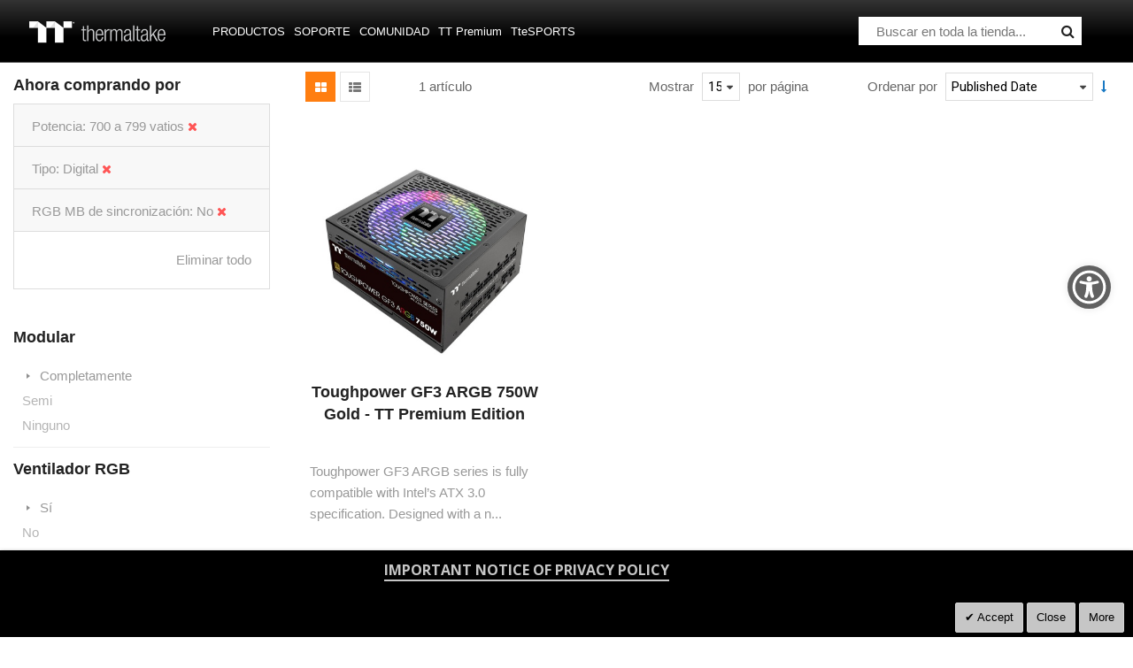

--- FILE ---
content_type: text/html; charset=UTF-8
request_url: https://es.thermaltake.com/products/power-supply/premium-performance-rgb-effect-psu.html?psu_rgb_mb_sync=204&psu_type=102&psu_wattage=91
body_size: 120396
content:
<!doctype html>
<html lang="es">
    <head >
        <script>
    var BASE_URL = 'https\u003A\u002F\u002Fes.thermaltake.com\u002F';
    var require = {
        'baseUrl': 'https\u003A\u002F\u002Fes.thermaltake.com\u002Fstatic\u002Ffrontend\u002FSm\u002Fdestino\u002Fes_ES'
    };</script>        <meta charset="utf-8"/>
<meta name="title" content="Premium Performance &amp; RGB effect PSU - Fuente de alimentación - Productos"/>
<meta name="robots" content="INDEX,FOLLOW"/>
<meta name="viewport" content="width=device-width, initial-scale=1"/>
<meta name="format-detection" content="telephone=no"/>
<meta http-equiv="X-UA-Compatible" content="IE=edge"/>
<meta name="google-site-verification" content="UhGOd51luzaGfmOK3ZkGdmLV4WKhzneyhfq_rECeA3w"/>
<title>Premium Performance &amp; RGB effect PSU - Fuente de alimentación - Productos</title>
<link  rel="stylesheet" type="text/css"  media="all" href="https://es.thermaltake.com/static/_cache/merged/77dc18e163250c2c0fd770a7eb6d89ed.min.css" />
<link  rel="stylesheet" type="text/css"  media="screen and (min-width: 768px)" href="https://es.thermaltake.com/static/frontend/Sm/destino/es_ES/css/styles-l.min.css" />
<link  rel="stylesheet" type="text/css"  media="print" href="https://es.thermaltake.com/static/frontend/Sm/destino/es_ES/css/print.min.css" />
<link  rel="stylesheet" type="text/css"  media="all" href="https://es.thermaltake.com/static/frontend/Sm/destino/es_ES/Sm_Megamenu2/css/megamenu2.min.css" />
<script  type="text/javascript"  src="https://es.thermaltake.com/static/frontend/Sm/destino/es_ES/requirejs/require.min.js"></script>
<script  type="text/javascript"  src="https://es.thermaltake.com/static/frontend/Sm/destino/es_ES/requirejs-min-resolver.min.js"></script>
<script  type="text/javascript"  src="https://es.thermaltake.com/static/frontend/Sm/destino/es_ES/mage/requirejs/mixins.min.js"></script>
<script  type="text/javascript"  src="https://es.thermaltake.com/static/frontend/Sm/destino/es_ES/requirejs-config.min.js"></script>
<script  type="text/javascript"  src="https://es.thermaltake.com/static/frontend/Sm/destino/es_ES/js/key3.min.js"></script>
<script  type="text/javascript"  src="https://es.thermaltake.com/static/frontend/Sm/destino/es_ES/Magento_Catalog/js/key3_common.min.js"></script>
<script  type="text/javascript"  src="https://cdn.appifycommerce.com/apps/shopify/aca/assets/js/accessibility_new.min.js?v=16524"></script>
<link  rel="icon" type="image/x-icon" href="https://es.thermaltake.com/media/favicon/websites/4/favicon_2_.ico" />
<link  rel="shortcut icon" type="image/x-icon" href="https://es.thermaltake.com/media/favicon/websites/4/favicon_2_.ico" />
<link  rel="stylesheet" type="text/css"  media="all" href="../pub/media/styles.css" />

<!-- Google tag (gtag.js) -->
<script async src="https://www.googletagmanager.com/gtag/js?id=G-B2HL0NPKLJ"></script>
<script>
  window.dataLayer = window.dataLayer || [];
  function gtag(){dataLayer.push(arguments);}
  gtag('js', new Date());

  gtag('config', 'G-B2HL0NPKLJ');
</script>        <!-- BEGIN GOOGLE ANALYTICS CODE -->
<script type="text/x-magento-init">
{
    "*": {
        "Magento_GoogleAnalytics/js/google-analytics": {
            "isCookieRestrictionModeEnabled": 0,
            "currentWebsite": 4,
            "cookieName": "user_allowed_save_cookie",
            "ordersTrackingData": [],
            "pageTrackingData": {"optPageUrl":"","isAnonymizedIpActive":false,"accountId":"UA-631316-122"}        }
    }
}
</script>
<!-- END GOOGLE ANALYTICS CODE -->
    <script type="text/x-magento-init">
        {
            "*": {
                "Magento_PageCache/js/form-key-provider": {}
            }
        }
    </script>
<link href="https://fonts.googleapis.com/css?family=Open+Sans" rel="stylesheet">    <link rel="stylesheet" type="text/css" media="all" href="https://fonts.googleapis.com/css?family=Lato"/>

    <link rel="stylesheet" type="text/css" media="all" href="https://fonts.googleapis.com/css?family=Open+Sans:400,700"/>

<link rel="stylesheet" type="text/css" media="all" href="https://es.thermaltake.com/media/sm/configed_css/settings_es.css"/>


<!--seo hreflang-->

<link rel="alternate" href="https://www.thermaltake.com.au/products/power-supply/premium-performance-rgb-effect-psu.html?psu_rgb_mb_sync=204&psu_type=102&psu_wattage=91" hreflang="en-au" />
<link rel="alternate" href="https://www.thermaltake.com.cn/products/power-supply/premium-performance-rgb-effect-psu.html?psu_rgb_mb_sync=204&psu_type=102&psu_wattage=91" hreflang="zh-cn" />
<link rel="alternate" href="https://br.thermaltake.com/products/power-supply/premium-performance-rgb-effect-psu.html?psu_rgb_mb_sync=204&psu_type=102&psu_wattage=91" hreflang="pt-br" />
<link rel="alternate" href="https://fr.thermaltake.com/products/power-supply/premium-performance-rgb-effect-psu.html?psu_rgb_mb_sync=204&psu_type=102&psu_wattage=91" hreflang="fr" />
<link rel="alternate" href="https://de.thermaltake.com/products/power-supply/premium-performance-rgb-effect-psu.html?psu_rgb_mb_sync=204&psu_type=102&psu_wattage=91" hreflang="de" />
<link rel="alternate" href="https://it.thermaltake.com/products/power-supply/premium-performance-rgb-effect-psu.html?psu_rgb_mb_sync=204&psu_type=102&psu_wattage=91" hreflang="it" />
<link rel="alternate" href="https://jp.thermaltake.com/products/power-supply/premium-performance-rgb-effect-psu.html?psu_rgb_mb_sync=204&psu_type=102&psu_wattage=91" hreflang="ja-jp" />
<link rel="alternate" href="https://ru.thermaltake.com/products/power-supply/premium-performance-rgb-effect-psu.html?psu_rgb_mb_sync=204&psu_type=102&psu_wattage=91" hreflang="ru" />
<link rel="alternate" href="https://kr.thermaltake.com/products/power-supply/premium-performance-rgb-effect-psu.html?psu_rgb_mb_sync=204&psu_type=102&psu_wattage=91" hreflang="ko" />
<link rel="alternate" href="https://es.thermaltake.com/products/power-supply/premium-performance-rgb-effect-psu.html?psu_rgb_mb_sync=204&psu_type=102&psu_wattage=91" hreflang="es" />
<link rel="alternate" href="https://tw.thermaltake.com/products/power-supply/premium-performance-rgb-effect-psu.html?psu_rgb_mb_sync=204&psu_type=102&psu_wattage=91" hreflang="zh-tw" />
<link rel="alternate" href="https://www.thermaltakeusa.com/products/power-supply/premium-performance-rgb-effect-psu.html?psu_rgb_mb_sync=204&psu_type=102&psu_wattage=91" hreflang="en-us" />
<link rel="alternate" href="https://th.thermaltake.com/products/power-supply/premium-performance-rgb-effect-psu.html?psu_rgb_mb_sync=204&psu_type=102&psu_wattage=91" hreflang="th" />
<link rel="alternate" href="https://pl.thermaltake.com/products/power-supply/premium-performance-rgb-effect-psu.html?psu_rgb_mb_sync=204&psu_type=102&psu_wattage=91" hreflang="pol" />
<link rel="alternate" href="https://uk.thermaltake.com/products/power-supply/premium-performance-rgb-effect-psu.html?psu_rgb_mb_sync=204&psu_type=102&psu_wattage=91" hreflang="en-uk" />
<link rel="alternate" href="https://www.thermaltake.com/products/power-supply/premium-performance-rgb-effect-psu.html?psu_rgb_mb_sync=204&psu_type=102&psu_wattage=91" hreflang="en" />
<link rel="alternate" href="https://tr.thermaltake.com/products/power-supply/premium-performance-rgb-effect-psu.html?psu_rgb_mb_sync=204&psu_type=102&psu_wattage=91" hreflang="tr" />
<link rel="alternate" href="https://www.thermaltake.com/products/power-supply/premium-performance-rgb-effect-psu.html?psu_rgb_mb_sync=204&psu_type=102&psu_wattage=91" hreflang="x-default" />

<!--測試css
		<link  rel="stylesheet" type="text/css"  media="all" href="https://www.thermaltake.com/pub/static/frontend/Sm/destino/en_US/css/styles-test.css" />
-->

<style>
body .product-info-main .box-tocart  {
  display: none;
}
body .product-info-main .price {
  display: none;
}
.newsletter-info-footer{
 display: none;
}
body .product.alert.stock  {
  display: none;
}
.account-nav .item:nth-child(12), .account-nav .item:nth-child(3), .account-nav .item:nth-child(7), .account-nav .item:nth-child(8), .account-nav .item:nth-child(10), .account-nav .item:nth-child(11) {
  display: none;
}
.account-nav .item a {
  width: 100%;
}
.modal-popup .modal-inner-wrap {
  margin: 10rem auto;
}
.multishipping-checkout-address-newshipping .page-wrapper>.page-main .column.main {
  padding: 20px 0 70px;
}
.cart-empty {
  padding: 100px 0;
  text-align: center;
}

.page-header .header-3 .header-middle .member-header-container, .page-header .header-3 .header-middle .cart-header-container {
  display: none;
}
.cart-container .checkout-methods-items .item .multicheckout {
  display: none;
}
.box-newsletter {
  display: none;
}
.footer-newsletter{
   display: none !important; 
}
.page-header .header-3 .header-middle .cart-header-container .minicart-wrapper .action.showcart .counter {
  height: 16px;
  min-width: 16px;
  background: #ff5501;
}
.alert {
  padding: .75rem 0;
}

.container {
    padding-right: 0 !important;
    padding-left: 0 !important;
}

/* list price */
.grid-product-type .product-item .item-inner .product-item-info .product-item-details .price-box.price-final_price {
    padding: 0;
    color: #999;
    display: block;
    text-align: left;
}
.grid-product-type .product-item .item-inner .product-item-info .product-item-details .price-box.price-final_price .price-container .price {
    color: #505050;
    letter-spacing: 1px;
    font-size: 13px !important;
}

.page-header .header-3 .header-middle .right-content .product-item-details .product-item-name {
  margin: 0 0 15px;
  display: block;
}
.page-header .header-3 .header-middle .right-content .product-item-details .product-item-name a {
  color: #000;
}
.page-header .minicart-wrapper .block-minicart .block-content .minicart-items .product-item-details {
  line-height: 25px;
}
.sr-only {
    position: absolute;
    width: 1px;
    height: 1px;
    padding: 0;
    overflow: hidden;
    clip: rect(0, 0, 0, 0);
    white-space: nowrap;
    border: 0;
}</style>

<script type="text/javascript">
	require([
        'jquery',
        'jquerypopper',
        'jqueryunveil',
        'yttheme',
        'domReady!'
    ], function ($, Popper) {
		        function _runLazyLoad() {
            $("img.lazyload").unveil(0, function () {
                $(this).load(function () {
                    this.classList.remove("lazyload");
                });
            });
        }

        _runLazyLoad();
        $(document).on("afterAjaxLazyLoad", function (event) {
            _runLazyLoad();
        });

		    });
</script>


<script type="text/javascript">
	require([
        'jquery',
        'domReady!'
    ], function ($) {
		        var title_page = $('.page-title-wrapper .page-title').html();
        $('.columns .page-title-wrapper').hide();

        //console.log($('.cms-index-index').length);

        if ($('.cms-index-index').length == 0) {
            if ($('.breadcrumbs').length) {
                $(".breadcrumbs ul.items").before("<div class='page-title'>" + title_page + "</div>");
            } else {
                $("#maincontent").before("<div class='breadcrumbs no-breadcrumbs'><div class='page-title'>" + title_page + "</div></div>");
            }
        }


		    });
	
</script>

    </head>
    <body data-container="body"
          data-mage-init='{"loaderAjax": {}, "loader": { "icon": "https://es.thermaltake.com/static/frontend/Sm/destino/es_ES/images/loader-2.gif"}}'
        id="html-body" class="page-with-filter wp-sl header-3-style home-3-style footer-3-style wide-layout rotate-hover-effect  page-products categorypath-products-power-supply-premium-performance-rgb-effect-psu category-premium-performance-rgb-effect-psu catalog-category-view page-layout-2columns-left">
        <div id="email"></div>
<script type="text/x-magento-init">
    {
    "*":
    {
            "Bss_FacebookPixel/js/code": {
                "id" : 919253908128142,
                "action" : "catalog_category_view",
                "productData" : 404,
                "categoryData" : {"content_name":"Premium Performance & RGB effect PSU","content_ids":"82","content_type":"category","currency":"EUR"},
                "registration" : 404,
                "addToWishList" : 404,
                "initiateCheckout" : 404,
                "search" : 404,
                "orderData" : 404,
                "pageView" : "pass"
            }
        }
    }
</script>
<!-- Facebook Pixel Code -->
<noscript><img height="1" width="1" style="display:none" alt="Facebook Pixel"
               src="https://www.facebook.com/tr?id=919253908128142&ev=PageView&noscript=1"
    /></noscript>
<!-- End Facebook Pixel Code -->
<div data-role="bss-fbpixel-subscribe" style="display:none;">
</div>
<span class="bss-subscribe-email" style="display:none;"></span>
<span class="bss-subscribe-id" style="display:none;"></span>
<script type="text/x-magento-init">
    {
        "[data-role='bss-fbpixel-subscribe']":
            {
                "Magento_Ui/js/core/app": {"components":{"bssFbpixelsSubscribe":{"component":"Bss_FacebookPixel\/js\/subscribe"}}}            }
    }
</script>
<div data-role="bss-fbpixel-atc" style="display:none;">

</div>
<script type="text/x-magento-init">
    {
        "[data-role='bss-fbpixel-atc']":
            {
                "Magento_Ui/js/core/app": {"components":{"bssFbpixelsAtc":{"component":"Bss_FacebookPixel\/js\/atc"}}}            }
    }
</script>


<div id="cookie-status">
    The store will not work correctly in the case when cookies are disabled.</div>
<script type="text&#x2F;javascript">document.querySelector("#cookie-status").style.display = "none";</script>
<script type="text/x-magento-init">
    {
        "*": {
            "cookieStatus": {}
        }
    }
</script>

<script type="text/x-magento-init">
    {
        "*": {
            "mage/cookies": {
                "expires": null,
                "path": "\u002F",
                "domain": ".es.thermaltake.com",
                "secure": false,
                "lifetime": "3600"
            }
        }
    }
</script>
    <noscript>
        <div class="message global noscript">
            <div class="content">
                <p>
                    <strong>Parece que JavaScript está deshabilitado en su navegador.</strong>
                    <span>
                        Para obtener la mejor experiencia en nuestro sitio, asegúrese de activar Javascript en su navegador.                    </span>
                </p>
            </div>
        </div>
    </noscript>

<script>
    window.cookiesConfig = window.cookiesConfig || {};
    window.cookiesConfig.secure = false;
</script><script>    require.config({
        map: {
            '*': {
                wysiwygAdapter: 'mage/adminhtml/wysiwyg/tiny_mce/tinymce4Adapter'
            }
        }
    });</script>
<div class="page-wrapper"><header class="page-header cd-auto-hide-header">
	        <div class="header-3">
			<div class="header-top">
				<div class="panel-wrapper">
					<div class="panel-header">
						<div class="container-full">
							<div class="container">
								<div class="row">
									<div class="col-lg-6 col-md-5 setting-container">
										<div class="header-top-left">
														    <div class="switcher currency switcher-currency" id="switcher-currency">
    <strong class="label switcher-label"><span>Moneda</span></strong>
    <div class="actions dropdown options switcher-options">
        <div class="action toggle switcher-trigger" id="switcher-currency-trigger">
            <strong class="language-EUR">
                <span>EUR</span>
            </strong>
        </div>
        <ul class="dropdown switcher-dropdown" data-mage-init='{"dropdownDialog":{
            "appendTo":"#switcher-currency > .options",
            "triggerTarget":"#switcher-currency-trigger",
            "closeOnMouseLeave": false,
            "triggerClass":"active",
            "parentClass":"active",
            "buttons":null}}'>
            											                    <li class="currency-USD switcher-option">
                        <a href="#" data-post='{"action":"https:\/\/es.thermaltake.com\/directory\/currency\/switch\/","data":{"currency":"USD","uenc":"aHR0cHM6Ly9lcy50aGVybWFsdGFrZS5jb20vcHJvZHVjdHMvcG93ZXItc3VwcGx5L3ByZW1pdW0tcGVyZm9ybWFuY2UtcmdiLWVmZmVjdC1wc3UuaHRtbD9wc3VfcmdiX21iX3N5bmM9MjA0JnBzdV90eXBlPTEwMiZwc3Vfd2F0dGFnZT05MQ,,"}}'>USD - dólar estadounidense</a>
                    </li>
							        </ul>
    </div>
</div>
											
    <div class="switcher language switcher-language" data-ui-id="language-switcher" id="switcher-language">
		<strong class="label switcher-label"><span>Lenguaje</span></strong>
		<div class="actions dropdown options switcher-options">
			<div class="action toggle switcher-trigger" id="switcher-language-trigger">
				<strong style="background-image:url('https://es.thermaltake.com/static/frontend/Sm/destino/es_ES/images/flags/flag_es.png');" class="view-es">
					<span>Spain</span>
				</strong>
			</div>
			<ul class="dropdown switcher-dropdown"
                data-mage-init='{"dropdownDialog":{
					"appendTo":"#switcher-language > .options",
					"triggerTarget":"#switcher-language-trigger",
					"closeOnMouseLeave": false,
					"triggerClass":"active",
					"parentClass":"active",
					"buttons":null}}'>
				
											                        <li class="view-de switcher-option">
							<a data-storecode="de" style="background-image:url('https://es.thermaltake.com/static/frontend/Sm/destino/es_ES/images/flags/flag_de.png');" href="#" data-post='{"action":"https:\/\/de.thermaltake.com\/products\/power-supply\/premium-performance-rgb-effect-psu.html?psu_rgb_mb_sync=204&psu_type=102&psu_wattage=91&___store=de","data":{"___store":"de","uenc":"aHR0cHM6Ly9lcy50aGVybWFsdGFrZS5jb20vcHJvZHVjdHMvcG93ZXItc3VwcGx5L3ByZW1pdW0tcGVyZm9ybWFuY2UtcmdiLWVmZmVjdC1wc3UuaHRtbD9wc3VfcmdiX21iX3N5bmM9MjA0JnBzdV90eXBlPTEwMiZwc3Vfd2F0dGFnZT05MQ,,"}}'>
								Germany</a>
						</li>
									
											                        <li class="view-fr switcher-option">
							<a data-storecode="fr" style="background-image:url('https://es.thermaltake.com/static/frontend/Sm/destino/es_ES/images/flags/flag_fr.png');" href="#" data-post='{"action":"https:\/\/fr.thermaltake.com\/products\/power-supply\/premium-performance-rgb-effect-psu.html?psu_rgb_mb_sync=204&psu_type=102&psu_wattage=91&___store=fr","data":{"___store":"fr","uenc":"aHR0cHM6Ly9lcy50aGVybWFsdGFrZS5jb20vcHJvZHVjdHMvcG93ZXItc3VwcGx5L3ByZW1pdW0tcGVyZm9ybWFuY2UtcmdiLWVmZmVjdC1wc3UuaHRtbD9wc3VfcmdiX21iX3N5bmM9MjA0JnBzdV90eXBlPTEwMiZwc3Vfd2F0dGFnZT05MQ,,"}}'>
								France</a>
						</li>
									
											                        <li class="view-it switcher-option">
							<a data-storecode="it" style="background-image:url('https://es.thermaltake.com/static/frontend/Sm/destino/es_ES/images/flags/flag_it.png');" href="#" data-post='{"action":"https:\/\/it.thermaltake.com\/products\/power-supply\/premium-performance-rgb-effect-psu.html?psu_rgb_mb_sync=204&psu_type=102&psu_wattage=91&___store=it","data":{"___store":"it","uenc":"aHR0cHM6Ly9lcy50aGVybWFsdGFrZS5jb20vcHJvZHVjdHMvcG93ZXItc3VwcGx5L3ByZW1pdW0tcGVyZm9ybWFuY2UtcmdiLWVmZmVjdC1wc3UuaHRtbD9wc3VfcmdiX21iX3N5bmM9MjA0JnBzdV90eXBlPTEwMiZwc3Vfd2F0dGFnZT05MQ,,"}}'>
								Italy</a>
						</li>
									
											                        <li class="view-ru switcher-option">
							<a data-storecode="ru" style="background-image:url('https://es.thermaltake.com/static/frontend/Sm/destino/es_ES/images/flags/flag_ru.png');" href="#" data-post='{"action":"https:\/\/ru.thermaltake.com\/products\/power-supply\/premium-performance-rgb-effect-psu.html?psu_rgb_mb_sync=204&psu_type=102&psu_wattage=91&___store=ru","data":{"___store":"ru","uenc":"aHR0cHM6Ly9lcy50aGVybWFsdGFrZS5jb20vcHJvZHVjdHMvcG93ZXItc3VwcGx5L3ByZW1pdW0tcGVyZm9ybWFuY2UtcmdiLWVmZmVjdC1wc3UuaHRtbD9wc3VfcmdiX21iX3N5bmM9MjA0JnBzdV90eXBlPTEwMiZwc3Vfd2F0dGFnZT05MQ,,"}}'>
								Russia</a>
						</li>
									
									
											                        <li class="view-pl switcher-option">
							<a data-storecode="pl" style="background-image:url('https://es.thermaltake.com/static/frontend/Sm/destino/es_ES/images/flags/flag_pl.png');" href="#" data-post='{"action":"https:\/\/pl.thermaltake.com\/products\/power-supply\/premium-performance-rgb-effect-psu.html?psu_rgb_mb_sync=204&psu_type=102&psu_wattage=91&___store=pl","data":{"___store":"pl","uenc":"aHR0cHM6Ly9lcy50aGVybWFsdGFrZS5jb20vcHJvZHVjdHMvcG93ZXItc3VwcGx5L3ByZW1pdW0tcGVyZm9ybWFuY2UtcmdiLWVmZmVjdC1wc3UuaHRtbD9wc3VfcmdiX21iX3N5bmM9MjA0JnBzdV90eXBlPTEwMiZwc3Vfd2F0dGFnZT05MQ,,"}}'>
								Poland</a>
						</li>
									
											                        <li class="view-uk switcher-option">
							<a data-storecode="uk" style="background-image:url('https://es.thermaltake.com/static/frontend/Sm/destino/es_ES/images/flags/flag_uk.png');" href="#" data-post='{"action":"https:\/\/uk.thermaltake.com\/products\/power-supply\/premium-performance-rgb-effect-psu.html?psu_rgb_mb_sync=204&psu_type=102&psu_wattage=91&___store=uk","data":{"___store":"uk","uenc":"aHR0cHM6Ly9lcy50aGVybWFsdGFrZS5jb20vcHJvZHVjdHMvcG93ZXItc3VwcGx5L3ByZW1pdW0tcGVyZm9ybWFuY2UtcmdiLWVmZmVjdC1wc3UuaHRtbD9wc3VfcmdiX21iX3N5bmM9MjA0JnBzdV90eXBlPTEwMiZwc3Vfd2F0dGFnZT05MQ,,"}}'>
								UK</a>
						</li>
									
											                        <li class="view-tr switcher-option">
							<a data-storecode="tr" style="background-image:url('https://es.thermaltake.com/static/frontend/Sm/destino/es_ES/images/flags/flag_tr.png');" href="#" data-post='{"action":"https:\/\/tr.thermaltake.com\/products\/power-supply\/premium-performance-rgb-effect-psu.html?psu_rgb_mb_sync=204&psu_type=102&psu_wattage=91&___store=tr","data":{"___store":"tr","uenc":"aHR0cHM6Ly9lcy50aGVybWFsdGFrZS5jb20vcHJvZHVjdHMvcG93ZXItc3VwcGx5L3ByZW1pdW0tcGVyZm9ybWFuY2UtcmdiLWVmZmVjdC1wc3UuaHRtbD9wc3VfcmdiX21iX3N5bmM9MjA0JnBzdV90eXBlPTEwMiZwc3Vfd2F0dGFnZT05MQ,,"}}'>
								Turkey</a>
						</li>
												</ul>
		</div>
	</div>
										</div>
									</div>
									
									<div class="col-lg-6 col-md-7 customer-container">
									<a href="/customer/account/login/">
										<div class="header-top-right">
												
										</div>
									</a>	
											
										
									</div>
								</div>
								<a class="action skip contentarea"
   href="#contentarea">
    <span>
        Ir al contenido    </span>
</a>
							</div>
						</div>
					</div>
				</div>
			</div>
			
			<div class="header-middle cd-secondary-nav">
				<div class="header-content">
					<div class="container-full">
						<div class="container">
							<div class="row">
								<div class="col-xl-2 col-lg-2 logo-wrapper">
									    <a class="logo" href="https://es.thermaltake.com/" title="Thermaltake">
        <img src="https://es.thermaltake.com/media/logo/default/logo.png"
             alt="Thermaltake"
			width="170"			height="50"        />
		    </a>
<!--clark 響應式mobile用20181113-->
<a class="logo mobileLogo" href="https://es.thermaltake.com/" title="Thermaltake">
		<img src="https://es.thermaltake.com/media/logomobile/default/logo_m.png" alt="Thermaltake" />
	</a>								</div>
								<div class="col-xl-7 col-lg-7">
									<div class="header-menu ">
										<div class="nav-desktop-container">
											



	    <nav class="navigation sm-megamenu2" role="navigation">
    <ul>
	<!--  Clark 2018/08/23 隱藏Home 連結
		<li class="level0 home-item">
			<a class="level-top" href="https://es.thermaltake.com/">
				<span>Inicio</span>
			</a>
		</li>
	-->	
		<li class="ui-menu-item level0 staticwidth parent "><div class="open-children-toggle"></div><a href="#" class="level-top"><span>Productos</span></a><div class="level0 submenu" style="width: 600px;"><div class="row"><ul class="subchildmenu col-sm-12 mega-columns columns2"><li class="ui-menu-item level1 parent "><div class="open-children-toggle"></div><a href="https://es.thermaltake.com/products/chassis.html" //target="_self"><span>Chasis</span></a><ul class="subchildmenu "></ul></li><li class="ui-menu-item level1 parent "><div class="open-children-toggle"></div><a href="https://es.thermaltake.com/products/memory.html" //target="_self"><span>Memoria</span></a><ul class="subchildmenu "></ul></li><li class="ui-menu-item level1 parent "><div class="open-children-toggle"></div><a href="https://es.thermaltake.com/products/fans.html" //target="_self"><span>Ventiladores</span></a><ul class="subchildmenu "></ul></li><li class="ui-menu-item level1 parent "><div class="open-children-toggle"></div><a href="https://es.thermaltake.com/products/power-supply.html" //target="_self"><span>Fuente de alimentación</span></a><ul class="subchildmenu "></ul></li><li class="ui-menu-item level1 parent "><div class="open-children-toggle"></div><a href="https://es.thermaltake.com/products/aio-liquid-cooling.html" //target="_self"><span>Refrigeración líquida todo-en-uno</span></a><ul class="subchildmenu "></ul></li><li class="ui-menu-item level1 parent "><div class="open-children-toggle"></div><a href="https://es.thermaltake.com/products/custom-liquid-cooling.html" //target="_self"><span>Refrigeración líquida custom</span></a><ul class="subchildmenu "></ul></li><li class="ui-menu-item level1 parent "><div class="open-children-toggle"></div><a href="https://es.thermaltake.com/products/air-cooling.html" //target="_self"><span>Refrigeración de aire</span></a><ul class="subchildmenu "></ul></li><li class="ui-menu-item level1 parent "><div class="open-children-toggle"></div><a href="https://es.thermaltake.com/products/keyboards.html" //target="_self"><span>Teclados</span></a><ul class="subchildmenu "></ul></li><li class="ui-menu-item level1 parent "><div class="open-children-toggle"></div><a href="https://es.thermaltake.com/products/mice.html" //target="_self"><span>Ratones</span></a><ul class="subchildmenu "></ul></li><li class="ui-menu-item level1 parent "><div class="open-children-toggle"></div><a href="https://es.thermaltake.com/products/gaming-chairs.html" //target="_self"><span>Sillas Gaming</span></a><ul class="subchildmenu "></ul></li><li class="ui-menu-item level1 parent "><div class="open-children-toggle"></div><a href="https://es.thermaltake.com/products/notebook-cooling.html" //target="_self"><span>Refrigeración portátil</span></a><ul class="subchildmenu "></ul></li><li class="ui-menu-item level1 parent "><div class="open-children-toggle"></div><a href="https://es.thermaltake.com/products/mouse-pads.html" //target="_self"><span>Alfombrillas para ratón</span></a><ul class="subchildmenu "></ul></li><li class="ui-menu-item level1 parent "><div class="open-children-toggle"></div><a href="https://es.thermaltake.com/products/headsets.html" //target="_self"><span>Auriculares</span></a><ul class="subchildmenu "></ul></li><li class="ui-menu-item level1 "><a href="https://es.thermaltake.com/products/gaming-desks.html" //target="_self"><span>Mesas de juego</span></a></li><li class="ui-menu-item level1 "><a href="https://es.thermaltake.com/products/gaming-monitor.html" //target="_self"><span>Gaming Monitor</span></a></li><li class="ui-menu-item level1 "><a href="../software_page" //target="_self"><span>software</span></a></li><li class="ui-menu-item level1 "><a href="https://es.thermaltake.com/products/controllers.html" //target="_self"><span>Controladoras</span></a></li><li class="ui-menu-item level1 "><a href="https://es.thermaltake.com/products/backpack.html" //target="_self"><span>Bag</span></a></li><li class="ui-menu-item level1 parent "><div class="open-children-toggle"></div><a href="https://es.thermaltake.com/products/racing-simulator-cockpit.html" //target="_self"><span>Simulator</span></a><ul class="subchildmenu "></ul></li><li class="ui-menu-item level1 "><a href="https://es.thermaltake.com/products/microphone.html" //target="_self"><span>Microphone</span></a></li><li class="ui-menu-item level1 "><a href="https://es.thermaltake.com/products/simucube.html" //target="_self"><span>Simucube</span></a></li></ul></div></div></li><li class="ui-menu-item level0 classic parent "><div class="open-children-toggle"></div><a href="#" class="level-top"><span>Soporte</span></a><div class="level0 submenu"><div class="row"><ul class="subchildmenu "><li class="ui-menu-item level1 "><a href="../../downloads" //target="_self"><span>Descargas</span></a></li><li class="ui-menu-item level1 "><a href="https://my.thermaltake.com/csWarranty.aspx" //target="_blank"><span>Póliza de garantía</span></a></li><li class="ui-menu-item level1 "><a href="https://thermaltakeusa.zendesk.com/hc/en-us " //target="_blank"><span>Servicio eRMA</span></a></li><li class="ui-menu-item level1 "><a href="https://my.thermaltake.com/csTech.aspx" //target="_blank"><span>Soporte técnico</span></a></li></ul></div></div></li><li class="ui-menu-item level0 classic parent "><div class="open-children-toggle"></div><a href="#" class="level-top"><span>Comunidad</span></a><div class="level0 submenu"><div class="row"><ul class="subchildmenu "><li class="ui-menu-item level1 "><a href="https://casemod.thermaltake.com/" //target="_blank"><span>Únete TT MOD</span></a></li><li class="ui-menu-item level1 "><a href="http://lightmix.thermaltake.com/" //target="_blank"><span>Lighting Mix Invitation</span></a></li><li class="ui-menu-item level1 "><a href="https://casemod.thermaltake.com/2021s1/" //target="_blank"><span>Invitación casemod</span></a></li><li class="ui-menu-item level1 "><a href="https://community.thermaltake.com/" //target="_blank"><span>Foros</span></a></li><li class="ui-menu-item level1 "><a href="../news/" //target="_self"><span>Presione soltar</span></a></li><li class="ui-menu-item level1 "><a href="../wallpapers" //target="_self"><span>Materiales de marketing</span></a></li><li class="ui-menu-item level1 "><a href="https://3dmakers.thermaltake.com" //target="_blank"><span>3D Maker</span></a></li><li class="ui-menu-item level1 "><a href="http://ttelgaming.com/" //target="_blank"><span>THERMALTAKE ESPORTS LEAGUE</span></a></li><li class="ui-menu-item level1 "><a href="https://www.thermaltake.com/streamer-program" //target="_blank"><span>STREAMERS</span></a></li><li class="ui-menu-item level1 "><a href="https://www.thermaltake.com/esports-program" //target="_blank"><span>TEAM THERMALTAKE</span></a></li><li class="ui-menu-item level1 "><a href="https://www.facebook.com/groups/Thermaltake/" //target="_self"><span>Join Thermaltake's Facebook Group</span></a></li></ul></div></div></li><li class="ui-menu-item level0 fullwidth "><a href="https://ttpremium.eu/" class="level-top"><span>TT Premium</span></a></li><li class="ui-menu-item level0 fullwidth "><a href="https://www.ttesports.com" class="level-top"><span>TteSPORTS</span></a></li>    </ul>
</nav>

    <script type="text/javascript">
    require([
        'jquery',
        'megamenu'
    ], function ($, smMegamenu2) {
        jQuery(".sm-megamenu2").smMegamenu2();
    });
</script>
											</div>
										
										<div class="navigation-mobile-container">
											

<!--COLLAPSE-->

<!--SIDEBAR-->
    <div class="nav-mobile-container sidebar-type">
		<div class="btn-mobile">
			<a id="sidebar-button" class="button-mobile sidebar-nav" title="Categorías"><i class="fa fa-bars"></i><span class="hidden">Categorías</span></a>
		</div>
		<nav class="navigation-mobile cd-primary-nav">
			<ul>
				<li  class="level0 nav-1 category-item first has-active level-top parent"><a href="#"  class="level-top" ><span>Productos</span></a><ul class="level0 submenu"><li  class="level1 nav-1-1 category-item first parent"><a href="https://es.thermaltake.com/products/chassis.html" ><span>Chasis</span></a><ul class="level1 submenu"><li  class="level2 nav-1-1-1 category-item first"><a href="https://es.thermaltake.com/products/chassis/super-tower-and-full-tower-chassis.html" ><span>Super Torre y Torre completa Chasis</span></a></li><li  class="level2 nav-1-1-2 category-item"><a href="https://es.thermaltake.com/products/chassis/custom-liquid-cooling.html" ><span>Open Frame Chassis</span></a></li><li  class="level2 nav-1-1-3 category-item"><a href="https://es.thermaltake.com/products/chassis/atx-mid-tower-chassis.html" ><span>Medio Torre Chasis</span></a></li><li  class="level2 nav-1-1-4 category-item"><a href="https://es.thermaltake.com/products/chassis/cube-chassis.html" ><span>Cube Chassis</span></a></li><li  class="level2 nav-1-1-5 category-item"><a href="https://es.thermaltake.com/products/chassis/software-control-chassis.html" ><span>Mini / Micro Chasis</span></a></li><li  class="level2 nav-1-1-6 category-item last"><a href="https://es.thermaltake.com/products/chassis/small-tower-chassis.html" ><span>Accesorios</span></a></li></ul></li><li  class="level1 nav-1-2 category-item parent"><a href="https://es.thermaltake.com/products/memory.html" ><span>Memoria</span></a><ul class="level1 submenu"><li  class="level2 nav-1-2-1 category-item first"><a href="https://es.thermaltake.com/products/memory/lcs-memory.html" ><span>Memoria de refrigeración líquida
</span></a></li><li  class="level2 nav-1-2-2 category-item"><a href="https://es.thermaltake.com/products/memory/rgb-led-memory.html" ><span>Memoria RGB
</span></a></li><li  class="level2 nav-1-2-3 category-item"><a href="https://es.thermaltake.com/products/memory/stander-memory.html" ><span>Memoria estándar
</span></a></li><li  class="level2 nav-1-2-4 category-item last"><a href="https://es.thermaltake.com/products/memory/accessories.html" ><span>Accesorios y Kit de alto rendimiento
</span></a></li></ul></li><li  class="level1 nav-1-3 category-item parent"><a href="https://es.thermaltake.com/products/fans.html" ><span>Ventiladores</span></a><ul class="level1 submenu"><li  class="level2 nav-1-3-1 category-item first"><a href="https://es.thermaltake.com/products/fans/software-control-rgb-fans.html" ><span>Ventiladores con Control de Software TT RGB PLUS
</span></a></li><li  class="level2 nav-1-3-2 category-item"><a href="https://es.thermaltake.com/products/fans/pwm-control-fans.html" ><span>Ventiladores con Sincronización de la placa base
</span></a></li><li  class="level2 nav-1-3-3 category-item"><a href="https://es.thermaltake.com/products/fans/hydraulic-bearing-fans.html" ><span>High Static Pressure Fans</span></a></li><li  class="level2 nav-1-3-4 category-item last"><a href="https://es.thermaltake.com/products/fans/performance-fans.html" ><span>Ventiladores estándar / Accesorios y Kit de alto rendimiento</span></a></li></ul></li><li  class="level1 nav-1-4 category-item has-active parent"><a href="https://es.thermaltake.com/products/power-supply.html" ><span>Fuente de alimentación</span></a><ul class="level1 submenu"><li  class="level2 nav-1-4-1 category-item first"><a href="https://es.thermaltake.com/products/power-supply/software-control-and-monitoring-psu.html" ><span>PSU con Control Software y Monitoreo</span></a></li><li  class="level2 nav-1-4-2 category-item active"><a href="https://es.thermaltake.com/products/power-supply/premium-performance-rgb-effect-psu.html" ><span>Premium Performance &amp; RGB effect PSU</span></a></li><li  class="level2 nav-1-4-3 category-item"><a href="https://es.thermaltake.com/products/power-supply/popular-reliable-psu.html" ><span>PSU populares y fiable</span></a></li><li  class="level2 nav-1-4-4 category-item last"><a href="https://es.thermaltake.com/products/power-supply/accessories.html" ><span>Accesorios</span></a></li></ul></li><li  class="level1 nav-1-5 category-item parent"><a href="https://es.thermaltake.com/products/aio-liquid-cooling.html" ><span>Refrigeración líquida todo-en-uno</span></a><ul class="level1 submenu"><li  class="level2 nav-1-5-1 category-item first"><a href="https://es.thermaltake.com/products/aio-liquid-cooling/triple-radiator-360mm.html" ><span>Radiador triple (360mm)</span></a></li><li  class="level2 nav-1-5-2 category-item"><a href="https://es.thermaltake.com/products/aio-liquid-cooling/dual-radiator-240mm.html" ><span>Radiador doble (240mm)</span></a></li><li  class="level2 nav-1-5-3 category-item"><a href="https://es.thermaltake.com/products/aio-liquid-cooling/single-radiator-120mm.html" ><span>Radiador simple</span></a></li><li  class="level2 nav-1-5-4 category-item last"><a href="https://es.thermaltake.com/products/aio-liquid-cooling/workstation-aio-cooler.html" ><span>Workstation AIO Cooler</span></a></li></ul></li><li  class="level1 nav-1-6 category-item parent"><a href="https://es.thermaltake.com/products/custom-liquid-cooling.html" ><span>Refrigeración líquida custom</span></a><ul class="level1 submenu"><li  class="level2 nav-1-6-1 category-item first"><a href="https://es.thermaltake.com/products/liquid-cooling/water-blocks.html" ><span>Bloques de agua</span></a></li><li  class="level2 nav-1-6-2 category-item"><a href="https://es.thermaltake.com/products/liquid-cooling/radiators.html" ><span>Radioators</span></a></li><li  class="level2 nav-1-6-3 category-item"><a href="https://es.thermaltake.com/products/liquid-cooling/pumps-reservoir.html" ><span>Bomba y depósito</span></a></li><li  class="level2 nav-1-6-4 category-item"><a href="https://es.thermaltake.com/products/liquid-cooling/fittings.html" ><span>Fittings</span></a></li><li  class="level2 nav-1-6-5 category-item"><a href="https://es.thermaltake.com/products/liquid-cooling/coolant.html" ><span>Refrigerantes</span></a></li><li  class="level2 nav-1-6-6 category-item"><a href="https://es.thermaltake.com/products/custom-liquid-cooling/distroplatepumpkit.html" ><span>Kit de bloque de distribución y bomba</span></a></li><li  class="level2 nav-1-6-7 category-item"><a href="https://es.thermaltake.com/products/liquid-cooling/liquid-cooling-kits.html" ><span>Kits de refrigeración líquida</span></a></li><li  class="level2 nav-1-6-8 category-item last"><a href="https://es.thermaltake.com/products/custom-liquid-cooling/tubingaccessories.html" ><span>Tubos y accesorios</span></a></li></ul></li><li  class="level1 nav-1-7 category-item parent"><a href="https://es.thermaltake.com/products/air-cooling.html" ><span>Refrigeración de aire</span></a><ul class="level1 submenu"><li  class="level2 nav-1-7-1 category-item first"><a href="https://es.thermaltake.com/catalog/category/view/s/non-rgb-air-cooling/id/282/" ><span>Non-RGB Air Cooling</span></a></li><li  class="level2 nav-1-7-2 category-item"><a href="https://es.thermaltake.com/products/air-cooling/rgb-air-coolers.html" ><span>Refrigeración de aire RGB</span></a></li><li  class="level2 nav-1-7-3 category-item"><a href="https://es.thermaltake.com/products/air-cooling/quiet-and-effective-air-coolers.html" ><span>Refrigeración por aire de alto rendimiento
</span></a></li><li  class="level2 nav-1-7-4 category-item"><a href="https://es.thermaltake.com/products/air-cooling/low-profile-air-coolers.html" ><span>Refrigeración de aire bajo perfil</span></a></li><li  class="level2 nav-1-7-5 category-item last"><a href="https://es.thermaltake.com/products/air-cooling/pwm-control-air-coolers.html" ><span>Accesorios y Kit de alto rendimiento
</span></a></li></ul></li><li  class="level1 nav-1-8 category-item parent"><a href="https://es.thermaltake.com/products/keyboards.html" ><span>Teclados</span></a><ul class="level1 submenu"><li  class="level2 nav-1-8-1 category-item first"><a href="https://es.thermaltake.com/products/keyboards/wired-keyboards.html" ><span>Teclados con cable</span></a></li><li  class="level2 nav-1-8-2 category-item"><a href="https://es.thermaltake.com/products/keyboards/wireless-keyboards.html" ><span>Teclados sin cable</span></a></li><li  class="level2 nav-1-8-3 category-item last"><a href="https://es.thermaltake.com/products/keyboards/accessories.html" ><span>Accesorios</span></a></li></ul></li><li  class="level1 nav-1-9 category-item parent"><a href="https://es.thermaltake.com/products/mice.html" ><span>Ratones</span></a><ul class="level1 submenu"><li  class="level2 nav-1-9-1 category-item first"><a href="https://es.thermaltake.com/products/mice/fps-gaming-mice.html" ><span>Ratones FPS Gaming</span></a></li><li  class="level2 nav-1-9-2 category-item"><a href="https://es.thermaltake.com/products/mice/moba-gaming-mice.html" ><span>Ratones MOBA Gaming</span></a></li><li  class="level2 nav-1-9-3 category-item"><a href="https://es.thermaltake.com/products/mice/mmo-gaming-mice.html" ><span>Ratones MMO Gaming</span></a></li><li  class="level2 nav-1-9-4 category-item last"><a href="mice-accessories" ><span>Mice Accessories </span></a></li></ul></li><li  class="level1 nav-1-10 category-item parent"><a href="https://es.thermaltake.com/products/gaming-chairs.html" ><span>Sillas Gaming</span></a><ul class="level1 submenu"><li  class="level2 nav-1-10-1 category-item first"><a href="https://es.thermaltake.com/products/gaming-chairs/standard-gaming-chair.html" ><span>Sillas Gaming estándar</span></a></li><li  class="level2 nav-1-10-2 category-item"><a href="https://es.thermaltake.com/products/gaming-chairs/real-leather-gaming-chair.html" ><span>Silla Gaming de cuero real </span></a></li><li  class="level2 nav-1-10-3 category-item last"><a href="https://es.thermaltake.com/products/gaming-chairs/air-gaming-chair.html" ><span>Silla Gaming de aire</span></a></li></ul></li><li  class="level1 nav-1-11 category-item parent"><a href="https://es.thermaltake.com/products/notebook-cooling.html" ><span>Refrigeración portátil</span></a><ul class="level1 submenu"><li  class="level2 nav-1-11-1 category-item first"><a href="https://es.thermaltake.com/products/notebook-cooling/rgb-notebook-coolers.html" ><span>Refrigeración portátil RGB</span></a></li><li  class="level2 nav-1-11-2 category-item"><a href="https://es.thermaltake.com/products/notebook-cooling/dual-cooling-fans-notebook-coolers-coolers.html" ><span>Ventilador dual para refrigeración portátil</span></a></li><li  class="level2 nav-1-11-3 category-item"><a href="https://es.thermaltake.com/products/notebook-cooling/single-cooling-fan-notebook-coolers.html" ><span>Ventilador individual para refrigeración portátil</span></a></li><li  class="level2 nav-1-11-4 category-item last"><a href="https://es.thermaltake.com/products/notebook-cooling/effective-cooling-notebook-coolers.html" ><span>Refrigeración portátil eficaz</span></a></li></ul></li><li  class="level1 nav-1-12 category-item parent"><a href="https://es.thermaltake.com/products/mouse-pads.html" ><span>Alfombrillas para ratón</span></a><ul class="level1 submenu"><li  class="level2 nav-1-12-1 category-item first"><a href="https://es.thermaltake.com/products/mouse-pads/cloth-surface-mouse-pad.html" ><span>Alfombrilla de ratón con superficie de tela</span></a></li><li  class="level2 nav-1-12-2 category-item"><a href="https://es.thermaltake.com/products/mouse-pads/rgb-mouse-pad.html" ><span>Alfombrilla de ratón RGB</span></a></li><li  class="level2 nav-1-12-3 category-item"><a href="https://es.thermaltake.com/products/mouse-pads/hard-surface-mouse-pad.html" ><span>Alfombrilla de ratón con superficie dura</span></a></li><li  class="level2 nav-1-12-4 category-item last"><a href="https://es.thermaltake.com/products/mouse-pads/wireless-charging-mouse-pad.html" ><span>Alfombrilla de ratón con carga inalambrica</span></a></li></ul></li><li  class="level1 nav-1-13 category-item parent"><a href="https://es.thermaltake.com/products/headsets.html" ><span>Auriculares</span></a><ul class="level1 submenu"><li  class="level2 nav-1-13-1 category-item first"><a href="https://es.thermaltake.com/products/headsets/wired-headset.html" ><span>Auriculares con cable</span></a></li><li  class="level2 nav-1-13-2 category-item"><a href="https://es.thermaltake.com/products/headsets/earphones.html" ><span>Auriculares</span></a></li><li  class="level2 nav-1-13-3 category-item last"><a href="https://es.thermaltake.com/products/headsets/accessories.html" ><span>Accesorios</span></a></li></ul></li><li  class="level1 nav-1-14 category-item"><a href="https://es.thermaltake.com/products/gaming-desks.html" ><span>Mesas de juego</span></a></li><li  class="level1 nav-1-15 category-item"><a href="https://es.thermaltake.com/products/gaming-monitor.html" ><span>Gaming Monitor</span></a></li><li  class="level1 nav-1-16 category-item"><a href="../software_page" ><span>software</span></a></li><li  class="level1 nav-1-17 category-item"><a href="https://es.thermaltake.com/products/controllers.html" ><span>Controladoras</span></a></li><li  class="level1 nav-1-18 category-item"><a href="https://es.thermaltake.com/products/backpack.html" ><span>Bag</span></a></li><li  class="level1 nav-1-19 category-item parent"><a href="https://es.thermaltake.com/products/racing-simulator-cockpit.html" ><span>Simulator</span></a><ul class="level1 submenu"><li  class="level2 nav-1-19-1 category-item first"><a href="https://es.thermaltake.com/products/racing-simulator-cockpit/racing-cockpit.html" ><span>Cockpit</span></a></li><li  class="level2 nav-1-19-2 category-item"><a href="https://es.thermaltake.com/products/racing-simulator-cockpit/flight-cockpit.html" ><span>Direct Drive Racing Wheel with Pedals Bundle</span></a></li><li  class="level2 nav-1-19-3 category-item"><a href="https://es.thermaltake.com/products/racing-simulator-cockpit/racing-flight-monitor-stand.html" ><span>Steering Wheel</span></a></li><li  class="level2 nav-1-19-4 category-item"><a href="https://es.thermaltake.com/products/racing-simulator-cockpit/racing-flight-accessories.html" ><span>Direct Drive Wheel Bases</span></a></li><li  class="level2 nav-1-19-5 category-item"><a href="https://es.thermaltake.com/products/racing-simulator-cockpit/motion-platforms.html" ><span>Pedals </span></a></li><li  class="level2 nav-1-19-6 category-item"><a href="https://es.thermaltake.com/products/racing-simulator-cockpit/sim-racing-bundle.html" ><span>Handbrakes &amp; Shifters</span></a></li><li  class="level2 nav-1-19-7 category-item"><a href="https://es.thermaltake.com/products/racing-simulator-cockpit/steeting-wheels.html" ><span>Monitor Stand</span></a></li><li  class="level2 nav-1-19-8 category-item"><a href="https://es.thermaltake.com/products/racing-simulator-cockpit/wheel-bases.html" ><span>Motion System</span></a></li><li  class="level2 nav-1-19-9 category-item last"><a href="https://es.thermaltake.com/products/racing-simulator-cockpit/pedals.html" ><span>Accessory</span></a></li></ul></li><li  class="level1 nav-1-20 category-item"><a href="https://es.thermaltake.com/products/microphone.html" ><span>Microphone</span></a></li><li  class="level1 nav-1-21 category-item last"><a href="https://es.thermaltake.com/products/simucube.html" ><span>Simucube</span></a></li></ul></li><li  class="level0 nav-2 category-item level-top parent"><a href="#"  class="level-top" ><span>Soporte</span></a><ul class="level0 submenu"><li  class="level1 nav-2-1 category-item first"><a href="../../downloads" ><span>Descargas</span></a></li><li  class="level1 nav-2-2 category-item"><a href="https://my.thermaltake.com/csWarranty.aspx" ><span>Póliza de garantía</span></a></li><li  class="level1 nav-2-3 category-item"><a href="https://thermaltakeusa.zendesk.com/hc/en-us " ><span>Servicio eRMA</span></a></li><li  class="level1 nav-2-4 category-item last"><a href="https://my.thermaltake.com/csTech.aspx" ><span>Soporte técnico</span></a></li></ul></li><li  class="level0 nav-3 category-item level-top parent"><a href="#"  class="level-top" ><span>Comunidad</span></a><ul class="level0 submenu"><li  class="level1 nav-3-1 category-item first"><a href="https://casemod.thermaltake.com/" ><span>Únete TT MOD</span></a></li><li  class="level1 nav-3-2 category-item"><a href="http://lightmix.thermaltake.com/" ><span>Lighting Mix Invitation</span></a></li><li  class="level1 nav-3-3 category-item"><a href="https://casemod.thermaltake.com/2021s1/" ><span>Invitación casemod</span></a></li><li  class="level1 nav-3-4 category-item"><a href="https://community.thermaltake.com/" ><span>Foros</span></a></li><li  class="level1 nav-3-5 category-item"><a href="../news/" ><span>Presione soltar</span></a></li><li  class="level1 nav-3-6 category-item"><a href="../wallpapers" ><span>Materiales de marketing</span></a></li><li  class="level1 nav-3-7 category-item"><a href="https://3dmakers.thermaltake.com" ><span>3D Maker</span></a></li><li  class="level1 nav-3-8 category-item"><a href="http://ttelgaming.com/" ><span>THERMALTAKE ESPORTS LEAGUE</span></a></li><li  class="level1 nav-3-9 category-item"><a href="https://www.thermaltake.com/streamer-program" ><span>STREAMERS</span></a></li><li  class="level1 nav-3-10 category-item"><a href="https://www.thermaltake.com/esports-program" ><span>TEAM THERMALTAKE</span></a></li><li  class="level1 nav-3-11 category-item last"><a href="https://www.facebook.com/groups/Thermaltake/" ><span>Join Thermaltake&#039;s Facebook Group</span></a></li></ul></li><li  class="level0 nav-4 category-item level-top"><a href="https://ttpremium.eu/"  class="level-top" ><span>TT Premium</span></a></li><li  class="level0 nav-5 category-item last level-top"><a href="https://www.ttesports.com"  class="level-top" ><span>TteSPORTS</span></a></li>			</ul>
		</nav>
		
		<script type="text/javascript">
			require([
                'jquery'
            ], function ($) {
                $('#sidebar-button').click(function () {
                    $('body').toggleClass('navbar-active');
                    $(this).toggleClass('active');
                });

                $('.navigation-mobile > ul li').has('ul').append('<span class="touch-button"><span>open</span></span>');

                $('.touch-button').click(function () {
                    $(this).prev().slideToggle(200);
                    $(this).toggleClass('active');
                    $(this).parent().toggleClass('parent-active');
                });

            });
		</script>
		
	</div>
										</div>
									</div>
								</div>
								<div class="col-xl-3 col-lg-3 tflex">

									<div class="right-content">
										<div class="search-header-container">
											<div class="search-wrapper"><div class="block block-search">
    <div class="block block-title"><strong>Search</strong></div>
    <div class="block block-content">
        <form class="form minisearch" id="search_mini_form"
              action="https://es.thermaltake.com/catalogsearch/result/" method="get">
            <div class="field search">
                <label class="label" for="search" data-role="minisearch-label">
                    <span>Search</span>
                </label>
                <div class="control">
                    <input id="search"
                                                       type="text"
                           name="q"
                           value=""
                           placeholder="Buscar&#x20;en&#x20;toda&#x20;la&#x20;tienda..."
                           class="input-text"
                           maxlength="64"
                           role="combobox"
                           aria-haspopup="false"
                           aria-autocomplete="both"
                           autocomplete="off"
                           aria-expanded="false"/>
                    <div id="search_autocomplete" class="search-autocomplete"></div>
                    <div class="nested">
    <a class="action advanced" href="https://es.thermaltake.com/catalogsearch/advanced/" data-action="advanced-search">
        Búsqueda avanzada    </a>
</div>
                </div>
            </div>
            <div class="actions">
                <button type="submit"
                    title="Search"
                    class="action search"
                    aria-label="Search"
                >
                    <span>Search</span>
                </button>
            </div>
        </form>
    </div>
</div>
</div>										</div>

										
										<div class="cart-header-container">
											
<div data-block="minicart" class="minicart-wrapper">
    <a class="action showcart" href="https://es.thermaltake.com/checkout/cart/"
       data-bind="scope: 'minicart_content'">
        <span class="text">Mi cesta</span>

        <!-- ko foreach: getRegion('subtotalContainer') -->
        <!-- ko template: getTemplate() --><!-- /ko -->
        <!-- /ko -->

        <span class="counter qty empty"
              data-bind="css: { empty: !!getCartParam('summary_count') == false }, blockLoader: isLoading">
             <!-- ko if: getCartParam('summary_count') -->
            <span class="counter-number"><!-- ko text: getCartParam('summary_count') --><!-- /ko --></span>
            <!-- /ko -->

            <!-- ko ifnot: getCartParam('summary_count') -->
                <span class="counter-number">0</span>
            <!-- /ko -->
             <span class="counter-label">
                <!-- ko if: getCartParam('summary_count') -->
                <!-- ko text: getCartParam('summary_count') --><!-- /ko -->
                <!-- ko i18n: 'items' --><!-- /ko -->
                <!-- /ko -->

                <!-- ko ifnot: getCartParam('summary_count') -->
                <!-- ko i18n: '0' --><!-- /ko -->
                <!-- ko i18n: 'item' --><!-- /ko -->
                <!-- /ko -->
            </span>
        </span>
    </a>
	        <div class="block block-minicart empty"
             data-role="dropdownDialog"
             data-mage-init='{"dropdownDialog":{
                "appendTo":"[data-block=minicart]",
                "triggerTarget":".showcart",
                "timeout": "2000",
                "closeOnMouseLeave": false,
                "closeOnEscape": true,
                "triggerClass":"active",
                "parentClass":"active",
                "buttons":[]}}'>
            <div id="minicart-content-wrapper" data-bind="scope: 'minicart_content'">
                <!-- ko template: getTemplate() --><!-- /ko -->
            </div>
			        </div>
	    <script>
        window.checkout = {"shoppingCartUrl":"https:\/\/es.thermaltake.com\/checkout\/cart\/","checkoutUrl":"https:\/\/es.thermaltake.com\/checkout\/","updateItemQtyUrl":"https:\/\/es.thermaltake.com\/checkout\/sidebar\/updateItemQty\/","removeItemUrl":"https:\/\/es.thermaltake.com\/checkout\/sidebar\/removeItem\/","imageTemplate":"Magento_Catalog\/product\/image_with_borders","baseUrl":"https:\/\/es.thermaltake.com\/","minicartMaxItemsVisible":5,"websiteId":"4","maxItemsToDisplay":10,"storeId":"14","storeGroupId":"6","customerLoginUrl":"https:\/\/es.thermaltake.com\/customer\/account\/login\/referer\/aHR0cHM6Ly9lcy50aGVybWFsdGFrZS5jb20vcHJvZHVjdHMvcG93ZXItc3VwcGx5L3ByZW1pdW0tcGVyZm9ybWFuY2UtcmdiLWVmZmVjdC1wc3UuaHRtbD9wc3VfcmdiX21iX3N5bmM9MjA0JnBzdV90eXBlPTEwMiZwc3Vfd2F0dGFnZT05MQ%2C%2C\/","isRedirectRequired":false,"autocomplete":"off","captcha":{"user_login":{"isCaseSensitive":false,"imageHeight":50,"imageSrc":"","refreshUrl":"https:\/\/es.thermaltake.com\/captcha\/refresh\/","isRequired":false,"timestamp":1768744461}}};
    </script>
    <script type="text/x-magento-init">
    {
        "[data-block='minicart']": {
            "Magento_Ui/js/core/app": {"components":{"minicart_content":{"children":{"subtotal.container":{"children":{"subtotal":{"children":{"subtotal.totals":{"config":{"display_cart_subtotal_incl_tax":0,"display_cart_subtotal_excl_tax":1,"template":"Magento_Tax\/checkout\/minicart\/subtotal\/totals"},"children":{"subtotal.totals.msrp":{"component":"Magento_Msrp\/js\/view\/checkout\/minicart\/subtotal\/totals","config":{"displayArea":"minicart-subtotal-hidden","template":"Magento_Msrp\/checkout\/minicart\/subtotal\/totals"}}},"component":"Magento_Tax\/js\/view\/checkout\/minicart\/subtotal\/totals"}},"component":"uiComponent","config":{"template":"Magento_Checkout\/minicart\/subtotal"}}},"component":"uiComponent","config":{"displayArea":"subtotalContainer"}},"item.renderer":{"component":"Magento_Checkout\/js\/view\/cart-item-renderer","config":{"displayArea":"defaultRenderer","template":"Magento_Checkout\/minicart\/item\/default"},"children":{"item.image":{"component":"Magento_Catalog\/js\/view\/image","config":{"template":"Magento_Catalog\/product\/image","displayArea":"itemImage"}},"checkout.cart.item.price.sidebar":{"component":"uiComponent","config":{"template":"Magento_Checkout\/minicart\/item\/price","displayArea":"priceSidebar"}}}},"extra_info":{"component":"uiComponent","config":{"displayArea":"extraInfo"}},"promotion":{"component":"uiComponent","config":{"displayArea":"promotion"}}},"config":{"itemRenderer":{"default":"defaultRenderer","simple":"defaultRenderer","virtual":"defaultRenderer"},"template":"Magento_Checkout\/minicart\/content"},"component":"Magento_Checkout\/js\/view\/minicart"}},"types":[]}        },
        "*": {
            "Magento_Ui/js/block-loader": "https://es.thermaltake.com/static/frontend/Sm/destino/es_ES/images/loader-1.gif"
        }
    }
    </script>
</div>


										</div>
										
										<div class="member-header-container">
											
											<a href="javascript:void(0);"></a>
											<ul>
												<li><a class="logBtn" href="/customer/account/login/">Member</a></li>
																							</ul>
										</div>
										
									</div>	
									  
									
								</div>
							</div>
						</div>
					</div>
				</div>
			</div>	
		</div>
	</header>    <div class="breadcrumbs">
	<div class="container">
		<ul class="items">
			                <li class="item home">
				                    <a href="https://es.thermaltake.com/" title="Ir a la página de inicio">
						Inicio					</a>
								</li>
			                <li class="item category37">
				                    <a href="#" title="">
						Productos					</a>
								</li>
			                <li class="item category4">
				                    <a href="https://es.thermaltake.com/products/power-supply.html" title="">
						Fuente de alimentación					</a>
								</li>
			                <li class="item category82">
				                    <strong>Premium Performance &amp; RGB effect PSU</strong>
								</li>
					</ul>
	</div>
</div>
<div class="magestore-bannerslider">
    </div>
<div class="magestore-bannerslider">
    </div>
<main id="maincontent" class="page-main"><a id="contentarea" tabindex="-1"></a>
<div class="columns col2-layout"><div class="container"><div class="row"><div class="col-lg-9 col-md-9 order-2 col-right-main"><div class="page messages"><div data-placeholder="messages"></div>
<div data-bind="scope: 'messages'">
    <!-- ko if: cookieMessages && cookieMessages.length > 0 -->
    <div aria-atomic="true" role="alert" data-bind="foreach: { data: cookieMessages, as: 'message' }" class="messages">
        <div data-bind="attr: {
            class: 'message-' + message.type + ' ' + message.type + ' message',
            'data-ui-id': 'message-' + message.type
        }">
            <div data-bind="html: $parent.prepareMessageForHtml(message.text)"></div>
        </div>
    </div>
    <!-- /ko -->

    <!-- ko if: messages().messages && messages().messages.length > 0 -->
    <div aria-atomic="true" role="alert" class="messages" data-bind="foreach: {
        data: messages().messages, as: 'message'
    }">
        <div data-bind="attr: {
            class: 'message-' + message.type + ' ' + message.type + ' message',
            'data-ui-id': 'message-' + message.type
        }">
            <div data-bind="html: $parent.prepareMessageForHtml(message.text)"></div>
        </div>
    </div>
    <!-- /ko -->
</div>
<script type="text/x-magento-init">
    {
        "*": {
            "Magento_Ui/js/core/app": {
                "components": {
                        "messages": {
                            "component": "Magento_Theme/js/view/messages"
                        }
                    }
                }
            }
    }
</script>
</div><div class="column main"><div class="magestore-bannerslider">
    </div>
<div class="magestore-bannerslider">
    </div>
<input name="form_key" type="hidden" value="ZtvXEvLQ9EgUiJp9" /><div id="authenticationPopup" data-bind="scope:'authenticationPopup', style: {display: 'none'}">
        <script>window.authenticationPopup = {"autocomplete":"off","customerRegisterUrl":"https:\/\/es.thermaltake.com\/customer\/account\/create\/","customerForgotPasswordUrl":"https:\/\/es.thermaltake.com\/customer\/account\/forgotpassword\/","baseUrl":"https:\/\/es.thermaltake.com\/"}</script>    <!-- ko template: getTemplate() --><!-- /ko -->
    <script type="text/x-magento-init">
        {
            "#authenticationPopup": {
                "Magento_Ui/js/core/app": {"components":{"authenticationPopup":{"component":"WeltPixel_SocialLogin\/js\/view\/authentication-popup","children":{"messages":{"component":"Magento_Ui\/js\/view\/messages","displayArea":"messages"},"captcha":{"component":"Magento_Captcha\/js\/view\/checkout\/loginCaptcha","displayArea":"additional-login-form-fields","formId":"user_login","configSource":"checkout"},"recaptcha":{"component":"Magento_ReCaptchaFrontendUi\/js\/reCaptcha","displayArea":"additional-login-form-fields","reCaptchaId":"recaptcha-popup-login","settings":{"rendering":{"sitekey":"6LeswWsgAAAAACV8kqHtctuiayg2KQOzGCk31WHs","size":"normal","theme":"light","hl":""},"invisible":false}}}}}}            },
            "*": {
                "Magento_Ui/js/block-loader": "https\u003A\u002F\u002Fes.thermaltake.com\u002Fstatic\u002Ffrontend\u002FSm\u002Fdestino\u002Fes_ES\u002Fimages\u002Floader\u002D1.gif"
            }
        }
    </script>
</div>
<script type="text/x-magento-init">
    {
        "*": {
            "Magento_Customer/js/section-config": {
                "sections": {"stores\/store\/switch":["*"],"stores\/store\/switchrequest":["*"],"directory\/currency\/switch":["*"],"*":["messages"],"customer\/account\/logout":["*","recently_viewed_product","recently_compared_product","persistent"],"customer\/account\/loginpost":["*"],"customer\/account\/createpost":["*"],"customer\/account\/editpost":["*"],"customer\/ajax\/login":["checkout-data","cart","captcha"],"catalog\/product_compare\/add":["compare-products"],"catalog\/product_compare\/remove":["compare-products"],"catalog\/product_compare\/clear":["compare-products"],"sales\/guest\/reorder":["cart"],"sales\/order\/reorder":["cart"],"checkout\/cart\/add":["cart","directory-data","bss-fbpixel-atc"],"checkout\/cart\/delete":["cart"],"checkout\/cart\/updatepost":["cart"],"checkout\/cart\/updateitemoptions":["cart"],"checkout\/cart\/couponpost":["cart"],"checkout\/cart\/estimatepost":["cart"],"checkout\/cart\/estimateupdatepost":["cart"],"checkout\/onepage\/saveorder":["cart","checkout-data","last-ordered-items"],"checkout\/sidebar\/removeitem":["cart"],"checkout\/sidebar\/updateitemqty":["cart"],"rest\/*\/v1\/carts\/*\/payment-information":["cart","last-ordered-items","instant-purchase"],"rest\/*\/v1\/guest-carts\/*\/payment-information":["cart"],"rest\/*\/v1\/guest-carts\/*\/selected-payment-method":["cart","checkout-data"],"rest\/*\/v1\/carts\/*\/selected-payment-method":["cart","checkout-data","instant-purchase"],"customer\/address\/*":["instant-purchase"],"customer\/account\/*":["instant-purchase"],"vault\/cards\/deleteaction":["instant-purchase"],"multishipping\/checkout\/overviewpost":["cart"],"paypal\/express\/placeorder":["cart","checkout-data"],"paypal\/payflowexpress\/placeorder":["cart","checkout-data"],"paypal\/express\/onauthorization":["cart","checkout-data"],"persistent\/index\/unsetcookie":["persistent"],"review\/product\/post":["review"],"wishlist\/index\/add":["wishlist"],"wishlist\/index\/remove":["wishlist"],"wishlist\/index\/updateitemoptions":["wishlist"],"wishlist\/index\/update":["wishlist"],"wishlist\/index\/cart":["wishlist","cart"],"wishlist\/index\/fromcart":["wishlist","cart"],"wishlist\/index\/allcart":["wishlist","cart"],"wishlist\/shared\/allcart":["wishlist","cart"],"wishlist\/shared\/cart":["cart"],"newsletter\/subscriber\/new":["bss-fbpixel-subscribe"],"braintree\/paypal\/placeorder":["cart","checkout-data"],"braintree\/googlepay\/placeorder":["cart","checkout-data"],"cartquickpro\/cart\/add":["cart"],"cartquickpro\/cart\/delete":["cart"],"cartquickpro\/sidebar\/removeitem":["cart"],"cartquickpro\/sidebar\/updateitemqty":["cart"],"cartquickpro\/cart\/updateitemoptions":["cart"],"cartquickpro\/product_compare\/add":["compare-products"],"cartquickpro\/product_compare\/remove":["compare-products"],"cartquickpro\/product_compare\/clear":["compare-products"],"cartquickpro\/wishlist_index\/add":["wishlist"],"cartquickpro\/wishlist_index\/remove":["wishlist"],"cartquickpro\/wishlist_index\/updateitemoptions":["wishlist"],"cartquickpro\/wishlist_index\/update":["wishlist"],"cartquickpro\/wishlist_index\/cart":["wishlist","cart"],"cartquickpro\/wishlist_index\/fromcart":["cart","checkout-data","wishlist"],"cartquickpro\/wishlist_index\/allcart":["wishlist","cart"],"sociallogin\/account\/login":["*"],"sociallogin\/account\/loginpost":["*"]},
                "clientSideSections": ["checkout-data","cart-data","chatData"],
                "baseUrls": ["https:\/\/es.thermaltake.com\/","http:\/\/es.thermaltake.com\/"],
                "sectionNames": ["messages","customer","compare-products","last-ordered-items","cart","directory-data","captcha","instant-purchase","loggedAsCustomer","persistent","review","wishlist","bss-fbpixel-atc","bss-fbpixel-subscribe","chatData","recently_viewed_product","recently_compared_product","product_data_storage","paypal-billing-agreement"]            }
        }
    }
</script>
<script type="text/x-magento-init">
    {
        "*": {
            "Magento_Customer/js/customer-data": {
                "sectionLoadUrl": "https\u003A\u002F\u002Fes.thermaltake.com\u002Fcustomer\u002Fsection\u002Fload\u002F",
                "expirableSectionLifetime": 60,
                "expirableSectionNames": ["cart","persistent"],
                "cookieLifeTime": "3600",
                "updateSessionUrl": "https\u003A\u002F\u002Fes.thermaltake.com\u002Fcustomer\u002Faccount\u002FupdateSession\u002F"
            }
        }
    }
</script>
<script type="text/x-magento-init">
    {
        "*": {
            "Magento_Customer/js/invalidation-processor": {
                "invalidationRules": {
                    "website-rule": {
                        "Magento_Customer/js/invalidation-rules/website-rule": {
                            "scopeConfig": {
                                "websiteId": "4"
                            }
                        }
                    }
                }
            }
        }
    }
</script>
<script type="text/x-magento-init">
    {
        "body": {
            "pageCache": {"url":"https:\/\/es.thermaltake.com\/page_cache\/block\/render\/id\/82\/?psu_rgb_mb_sync=204&psu_type=102&psu_wattage=91","handles":["default","catalog_category_view","catalog_category_view_type_layered","catalog_category_view_type_layered_without_children","catalog_category_view_displaymode_products","catalog_category_view_id_82"],"originalRequest":{"route":"catalog","controller":"category","action":"view","uri":"\/products\/power-supply\/premium-performance-rgb-effect-psu.html?psu_rgb_mb_sync=204&psu_type=102&psu_wattage=91"},"versionCookieName":"private_content_version"}        }
    }
</script>

<div>
    <!-- <p>This website is partially accessible according to the Web Content Accessibility Guidelines (WCAG)</p> -->


    <!-- <video width="320" height="240" autoplay>
        <source src="" type="video/mp4">
        <source src="" type="video/ogg">
    </video> -->
</div>
<!-- <div>
    <p>Status: </p>
    <p>Position: </p>
    <p>Relative position: </p>
    <p>Icon size: </p>
    <p>Icon radius: </p>
</div>
<div>
    <p>Backgroung color: </p>
    <p>highlight link: </p>
    <p>Read Focus: </p>
    <p>Icon Text: </p>
    <p>highlight Headers: </p>
    <p>Tooltip: </p>
</div>
<div>
    <p>Layout Style : </p>
    <p>Widget Radious : </p>
    <p>Horizontal Spacings : </p>
    <p>Vertical Spacings : </p>
</div>
<div>
    <p> CheckBox: </p>
    <p> Statement Link: </p>
    <p> Link Text: </p>
    <p> Link Text window: </p>
    <p> Statement link Text: </p>
    <p> Language: </p>
    <p> CSS : </p>
</div> -->



<script>
            // myAccessData()
        AccessibilityPreview({"status":"1","position":"0","widget_icon_relative_position":"25px","icon_size":"39px","widget_icon_radius":"50%","background_color":"#616161","highlight_link":"#d9d9d9","read_focus_color":"#f5f5f5","text_color":"#FFFFFF","highlight_header":"#c9c9c9","tooltip_color":"#b5b5b5","theme_type":"1","widget_radius":"10px","widget_horizontal_relative_position":"100px","widget_vertical_relative_position":"10px","checkbox":null,"statment":true,"statment_link_text":"Accessibility Statement","statment_type":"external","statment_link":"thermaltake-accessibility-statement","custom_css":"appifyContainer{\r\n                        background:#159688;\r\n                    }\r\n.aca_icon_animation::after{\r\n    animation: 0s infinite highlight !important;\r\n}\r\n.aca_postion_bottom_right {\r\n    bottom: 48% !important;\r\n    right: 0;\r\n}","title":"Accessibility Menu","disable":"Reset","version_badge":true,"version":"Beta v3.1.0","descreas_text":"Decrease Font Size","increase_text":"Increase Font Size","grayscale":"Saturation","invert_colors":"Invert Colors","heightlight_links":"Highlight Links","heightlight_colors":"Heightlight Headers","read_selected":"Read Selected","read_page":"Read Page","line_height":"Line Height","letter_spacing":"Letter Spacing","curser":"Change Curser","text_align":"Text Align","pause_animation":"Pause Animation","change_fonts":"Change Fonts Type","hide_images":"Hide Images","mute_sounds":"Mute Sounds","tooltip":"Tooltip","read_focus":"Read Focus","selected_text_warning":"Please select desired text first","developer_badge":true,"developed_by":"Developed by","organization_name":"AppifyCommerce","organization_link":"https:\/\/appifycommerce.com\/","theme_store_type":"dawn","default_language":"custom","app_plan":3})
    </script><div class="magestore-bannerslider">
    </div>
        <div class="toolbar-top">
            <div class="toolbar toolbar-products" data-mage-init='{"productListToolbarForm":{"mode":"product_list_mode","direction":"product_list_dir","order":"product_list_order","limit":"product_list_limit","modeDefault":"grid","directionDefault":"desc","orderDefault":"published_date","limitDefault":15,"url":"https:\/\/es.thermaltake.com\/products\/power-supply\/premium-performance-rgb-effect-psu.html?psu_rgb_mb_sync=204&psu_type=102&psu_wattage=91","formKey":"ZtvXEvLQ9EgUiJp9","post":false}}'>
                        <div class="modes">
                            <strong class="modes-label" id="modes-label">Ver como</strong>
                                                <strong title="Parrilla"
                            class="modes-mode active mode-grid"
                            data-value="grid">
                        <span>Parrilla</span>
                    </strong>
                                                                <a class="modes-mode mode-list"
                       title="Lista"
                       href="#"
                       data-role="mode-switcher"
                       data-value="list"
                       id="mode-list"
                       aria-labelledby="modes-label mode-list">
                        <span>Lista</span>
                    </a>
                                        </div>
        
        <p class="toolbar-amount" id="toolbar-amount">
            <span class="toolbar-number">1</span> artículo    </p>

        
    
        
        
    
    

        <div class="field limiter">
    <label class="label" for="limiter">
        <span>Mostrar</span>
    </label>
    <div class="control">
        <select id="limiter" data-role="limiter" class="limiter-options">
                            <option value="15"
                                            selected="selected"
                    >
                    15                </option>
                            <option value="30"
                    >
                    30                </option>
                    </select>
    </div>
    <span class="limiter-text">por página</span>
</div>

                    <div class="toolbar-sorter sorter">
    <label class="sorter-label" for="sorter">Ordenar por</label>
    <select id="sorter" data-role="sorter" class="sorter-options">
                    <option value="position"
                                >
                Posición            </option>
                    <option value="name"
                                >
                Nombre del producto            </option>
                    <option value="price"
                                >
                Precio            </option>
                    <option value="published_date"
                                    selected="selected"
                                >
                Published Date            </option>
            </select>
            <a title="Fijar&#x20;Direcci&#xF3;n&#x20;Ascendente"
           href="#"
           class="action sorter-action sort-desc"
           data-role="direction-switcher"
           data-value="asc">
            <span>Fijar Dirección Ascendente</span>
        </a>
    </div>
            </div>
	</div>
	<script type="text/x-magento-init">
    {
        "body": {
            "addToWishlist": {"productType":["simple","virtual","bundle","downloadable","grouped","configurable"]}        }
    }
</script>
	    <div class="products wrapper category-product grid products-grid">
        		            <ol class="grid-product-type products list items product-items">
								                    <li class="item product product-item">
						<div class="item-inner">
							<div class="product-item-info" data-container="product-grid">
																                                <div class="product-item-image">
									<a href="https://es.thermaltake.com/toughpower-gf3-argb-750w-gold-tt-premium-edition.html" class="product photo product-item-photo" tabindex="-1">
										
                                        <span class="product-image-wrapper">
											<img class="product-image-photo default_image lazyload"
												                                                    src="https://es.thermaltake.com/media/lazyloading/blank.png"
                                                    data-src="https://es.thermaltake.com/media/catalog/product/cache/daec6fee9593b6d5f1e04f3a3b7ad10e/p/s/ps-tpd-0750f4fagx-1_01.jpg"
												
                                                 alt="Toughpower GF3 ARGB 750W Gold - TT Premium Edition"
                                            />

																					</span>
										
									</a>

									                                        <div class="actions-secondary" data-role="add-to-links">
											
																					</div>
									
                                    <!--Label-->
									                                    <!--End label-->
								</div>
								
								<div class="product details product-item-details">
									                                    <div class="product name product-item-name">
										<a class="product-item-link"
                                           href="https://es.thermaltake.com/toughpower-gf3-argb-750w-gold-tt-premium-edition.html">
											Toughpower GF3 ARGB 750W Gold - TT Premium Edition										</a>
									</div>
																											<div class="product description product-item-description">
										Toughpower GF3 ARGB series is fully compatible with Intel’s ATX 3.0 specification. Designed with a n...									</div>
									
																		
																										</div>
							</div>
						</div>
					</li>
							</ol>

		    </div>
    <div class="toolbar-bottom">
		        <div class="toolbar toolbar-products" data-mage-init='{"productListToolbarForm":{"mode":"product_list_mode","direction":"product_list_dir","order":"product_list_order","limit":"product_list_limit","modeDefault":"grid","directionDefault":"desc","orderDefault":"published_date","limitDefault":15,"url":"https:\/\/es.thermaltake.com\/products\/power-supply\/premium-performance-rgb-effect-psu.html?psu_rgb_mb_sync=204&psu_type=102&psu_wattage=91","formKey":"ZtvXEvLQ9EgUiJp9","post":false}}'>
                        <div class="modes">
                            <strong class="modes-label" id="modes-label">Ver como</strong>
                                                <strong title="Parrilla"
                            class="modes-mode active mode-grid"
                            data-value="grid">
                        <span>Parrilla</span>
                    </strong>
                                                                <a class="modes-mode mode-list"
                       title="Lista"
                       href="#"
                       data-role="mode-switcher"
                       data-value="list"
                       id="mode-list"
                       aria-labelledby="modes-label mode-list">
                        <span>Lista</span>
                    </a>
                                        </div>
        
        <p class="toolbar-amount" id="toolbar-amount">
            <span class="toolbar-number">1</span> artículo    </p>

        
    
        
        
    
    

        <div class="field limiter">
    <label class="label" for="limiter">
        <span>Mostrar</span>
    </label>
    <div class="control">
        <select id="limiter" data-role="limiter" class="limiter-options">
                            <option value="15"
                                            selected="selected"
                    >
                    15                </option>
                            <option value="30"
                    >
                    30                </option>
                    </select>
    </div>
    <span class="limiter-text">por página</span>
</div>

                    <div class="toolbar-sorter sorter">
    <label class="sorter-label" for="sorter">Ordenar por</label>
    <select id="sorter" data-role="sorter" class="sorter-options">
                    <option value="position"
                                >
                Posición            </option>
                    <option value="name"
                                >
                Nombre del producto            </option>
                    <option value="price"
                                >
                Precio            </option>
                    <option value="published_date"
                                    selected="selected"
                                >
                Published Date            </option>
            </select>
            <a title="Fijar&#x20;Direcci&#xF3;n&#x20;Ascendente"
           href="#"
           class="action sorter-action sort-desc"
           data-role="direction-switcher"
           data-value="asc">
            <span>Fijar Dirección Ascendente</span>
        </a>
    </div>
            </div>
	</div>
	        <script type="text/x-magento-init">
        {
            "[data-role=tocart-form], .form.map.checkout": {
                "catalogAddToCart": {}
            }
        }
        </script>
		<script>
		require(['jquery'],function($ ){
			$(document).ready(function(){				
				//$('.swatch-opt').click(function () {		
				//if ($(this).find(".selected").length == 0 ) {					
				//		$(this).parent().parent().find('.product-image-photo.default_image').attr('src', //$(this).parent().parent().find('.product-image-photo.default_image').attr('data-src'));
				//	} 	
				//});
			});	
		});
	</script><script type="text/x-magento-init">
    {
        "body": {
            "requireCookie": {"noCookieUrl":"https:\/\/es.thermaltake.com\/cookie\/index\/noCookies\/","triggers":[".action.towishlist"],"isRedirectCmsPage":true}        }
    }
</script>
</div></div><div class="col-lg-3 col-md-3 order-1 col-left-sidebar"><div class="sidebar sidebar-main">
    <div class="block filter">
        <div class="block-title filter-title">
            <strong>Comprar por</strong>
        </div>

        <div class="block-content filter-content">
            <div class="filter-current">
    <strong class="block-subtitle filter-current-subtitle"
            role="heading"
            aria-level="2"
            data-count="3">Ahora comprando por</strong>
    <ol class="items">
                    <li class="item">
                <span class="filter-label">Potencia</span>
                <span class="filter-value">700 a 799 vatios</span>
                                    <a class="action remove" href="https://es.thermaltake.com/products/power-supply/premium-performance-rgb-effect-psu.html?psu_rgb_mb_sync=204&amp;psu_type=102"
                       title="Eliminar Potencia&#x20;700&#x20;a&#x20;799&#x20;vatios">
                        <span>Eliminar este artículo</span>
                    </a>
                            </li>
                    <li class="item">
                <span class="filter-label">Tipo</span>
                <span class="filter-value">Digital</span>
                                    <a class="action remove" href="https://es.thermaltake.com/products/power-supply/premium-performance-rgb-effect-psu.html?psu_rgb_mb_sync=204&amp;psu_wattage=91"
                       title="Eliminar Tipo&#x20;Digital">
                        <span>Eliminar este artículo</span>
                    </a>
                            </li>
                    <li class="item">
                <span class="filter-label">RGB MB de sincronización</span>
                <span class="filter-value">No</span>
                                    <a class="action remove" href="https://es.thermaltake.com/products/power-supply/premium-performance-rgb-effect-psu.html?psu_type=102&amp;psu_wattage=91"
                       title="Eliminar RGB&#x20;MB&#x20;de&#x20;sincronizaci&#xF3;n&#x20;No">
                        <span>Eliminar este artículo</span>
                    </a>
                            </li>
            </ol>
</div>

                            <div class="block-actions filter-actions">
                    <a href="https://es.thermaltake.com/products/power-supply/premium-performance-rgb-effect-psu.html" class="action clear filter-clear"><span>Eliminar todo</span></a>
                </div>
                                                                        <strong role="heading" aria-level="2" class="block-subtitle filter-subtitle">Opciones de compra</strong>
                    <dl class="filter-options" id="narrow-by-list">
                                                                                                                                                                                                                                                                                                                                                                                                                                                                                                                                                                                                                                                                                                                                                                                                                                                                                                                                                                                                                                                                                                                                                                                                                                                                                                                                                                                                                                                                                                                                                                                                                                                                                                                                                                                                                                                                                                                                                                                                                                                                                                                                                                <dt role="heading" aria-level="3" class="filter-options-title">Modular</dt>
                        <dd class="filter-options-content">
<ol class="items">
            <li class="my item">
                            <a href="https://es.thermaltake.com/products/power-supply/premium-performance-rgb-effect-psu.html?psu_modular=11&amp;psu_rgb_mb_sync=204&amp;psu_type=102&amp;psu_wattage=91">
                    Completamente                                    </a>
                    </li>
            <li class="my item">
                            Semi                                    </li>
            <li class="my item">
                            Ninguno                                    </li>
    </ol>
</dd>
                                                                                                                                                                                                                                                                                                                                                                                                                                            <dt role="heading" aria-level="3" class="filter-options-title">Ventilador RGB</dt>
                        <dd class="filter-options-content">
<ol class="items">
            <li class="my item">
                            <a href="https://es.thermaltake.com/products/power-supply/premium-performance-rgb-effect-psu.html?psu_rgb_fan=202&amp;psu_rgb_mb_sync=204&amp;psu_type=102&amp;psu_wattage=91">
                    Sí                                    </a>
                    </li>
            <li class="my item">
                            No                                    </li>
    </ol>
</dd>
                                                                                                                                                                                                                                                                                                                                                                                                                                                                                                                                                                                                                                                                                                                                                                                                                                                                                                                                                                                                                                                                                                                                                                                                                                                                                                                                                                                                            </dl>
                    </div>
    </div>
</div><div class="sidebar sidebar-additional"><!--<div class="banner-image lazyload-container"><a title="Banner Image" href="#"><img  class="mark-lazy lazyload"  src="https://es.thermaltake.com/media/lazyloading/blank.png" data-src="https://es.thermaltake.com/media/wysiwyg/banner-image/banner-sidebar.jpg"  alt="Banner Image" /></a></div>--></div></div></div></div></div></main><footer class="page-footer"><div class="footer footer-3">
			            <div class="footer-top">
				<div class="container">
					<div class="row">
						<div class="col-lg-2">
							<div class="block-footer" aria-labelledby="contact-title">
	<h4 id="contact-title" class="title-footer">CONTÁCTENOS</h4>
	<ul>
	  <li>
		<a title="Información general" href="https://my.thermaltake.com/ctGeneral.aspx" target="_blank" aria-label="Información general, se abre en una nueva pestaña">Información general</a>
	  </li>
	  <li>
		<a title="Solicitudes comerciales" href="https://my.thermaltake.com/ctSales.aspx" target="_blank" aria-label="Solicitudes comerciales, se abre en una nueva pestaña">Solicitudes comerciales</a>
	  </li>
	  <li>
		<a title="Solicitud LAN Party" href="https://my.thermaltake.com/ctLanParty.aspx" target="_blank" aria-label="Solicitud LAN Party, se abre en una nueva pestaña">Solicitud LAN Party</a>
	  </li>
	  <li>
		<a title="Medios de comunicación" href="https://my.thermaltake.com/ctMedia.aspx" target="_blank" aria-label="Medios de comunicación, se abre en una nueva pestaña">Medios de comunicación</a>
	  </li>
	</ul>
  </div>
  						</div>
						
						<div class="col-lg-2">
							<div class="block-footer" aria-labelledby="support-title">
	<h4 id="support-title" class="title-footer">SOPORTE</h4>
	<ul>
	  <li>
		<a title="Garantías" href="https://my.thermaltake.com/csWarranty_SA.aspx" target="_blank" aria-label="Garantías, se abre en una nueva pestaña">Garantías</a>
	  </li>
	  <li>
		<a title="Cómo encontrar S / N" href="https://my.thermaltake.com/csHow.aspx" target="_blank" aria-label="Cómo encontrar S / N, se abre en una nueva pestaña">Cómo encontrar S / N</a>
	  </li>
	  <li>
		<a title="Servicio eRMA" href="https://my.thermaltake.com/csErma.aspx" target="_blank" aria-label="Servicio eRMA, se abre en una nueva pestaña">Servicio eRMA</a>
	  </li>
	  <li>
		<a title="Soporte técnico" href="https://my.thermaltake.com/csTech.aspx" target="_blank" aria-label="Soporte técnico, se abre en una nueva pestaña">Soporte técnico</a>
	  </li>
	</ul>
  </div>
  						</div>
						
						<div class="col-lg-2">
							<div class="block-footer" aria-labelledby="community-title">
	<h4 id="community-title" class="title-footer">COMUNIDAD</h4>
	<ul>
	  <li>
		<a title="Únete a TT Mod" href="https://casemod.thermaltake.com/2019s1/join_team.aspx" target="_blank" aria-label="Únete a TT Mod, se abre en una nueva pestaña">Únete a TT Mod</a>
	  </li>
	  <li>
		<a title="Invitación CaseMOD" href="https://casemod.thermaltake.com/2019s1/" target="_blank" aria-label="Invitación CaseMOD, se abre en una nueva pestaña">Invitación CaseMOD</a>
	  </li>
	  <li>
		<a title="Foros" href="https://community.thermaltake.com/" target="_blank" aria-label="Foros, se abre en una nueva pestaña">Foros</a>
	  </li>
	  <li>
		<a title="Notas de prensa" href="../news/" target="_blank" aria-label="Notas de prensa, se abre en una nueva pestaña">Notas de prensa</a>
	  </li>
	  <li>
		<a title="Elementos de marketing" href="../wallpapers" target="_blank" aria-label="Elementos de marketing, se abre en una nueva pestaña">Elementos de marketing</a>
	  </li>
	  <li>
		<a title="3D Maker" href="https://3dmakers.thermaltake.com/" target="_blank" aria-label="3D Maker, se abre en una nueva pestaña">3D Maker</a>
	  </li>
	</ul>
  </div>
  						</div>
						
						<div class="col-lg-2">
							<style>
    .block-footer .langBox {
        position:relative;
        width:100%;
    }
    .block-footer .langBox:hover ul {
        display:block;
    }
    .block-footer .langBox a {
        display:block;
        height:30px;
        color:#FFF;
        line-height:30px;
        font-size:15px;
        padding:0 5px;
        border:1px solid #303030;
        background-color:#505050;
        /*background-image:url(../images/lang_aw.jpg);*/
        background-position:right top;
        background-repeat:no-repeat;
    }
    .block-footer .langBox ul {
        display:none;
        position:absolute;
        left:0;
        bottom:29px;
        width:100%;
        border-top:0;
        list-style:none;
        padding:0;
        margin:0;
        z-index:10;
            border: 1px solid #303030;
            border-bottom: 0;
    }
    .block-footer .langBox ul li {
      margin-bottom: 0;
    }
    .block-footer .langBox ul li a {
        border:0;
        background-image:none;
    }
    .block-footer .langBox ul li a:hover {
        background-color:#303030;
    }
    /* END */
    
    
    #menu, #menu ul
    {
        list-style: none;
        border: 1px solid #000;
        background-color: #333333;
        padding: 0 0 26px 0;
        margin: 0;
    }
    #menu li
    {
        float: left;
        margin-right: 3px;
        border: 1px solid #333333;
        position: relative;
    }
    #menu ul
    {
        position: absolute;
        top: 25px;
        left: -1px;
        width: 120px;
        padding: 0;
        display: none;
    }
    #menu ul li
    {
        float: none;
        margin: 0;
        padding: 0;
        line-height: 15px;
    }
    #menu a:link, #menu a:visited
    {
        display: block;
        font-family: Tahoma;
        font-size: 0.8em;
        font-weight: bold;
        text-align: left;
        text-decoration: none;
        color: #000;
        padding: 5px;
    }
    #menu li:hover
    {
        background-color: #ffd98a;
        border: 1px solid #000;
    }
    #menu li:hover ul
    {
        display: block;
    }
    </style>
    
	<div class="block-footer" aria-labelledby="company-title">
		<h4 id="company-title" class="title-footer">EMPRESA</h4>
		<ul>
		  <li>
			<a title="Sobre nosotros" href="https://www.thermaltakecorp.com/" target="_blank" aria-label="Sobre nosotros, se abre en una nueva pestaña">Sobre nosotros</a>
		  </li>
		  <li>
			<a title="Dónde comprar" href="../wheretobuy" aria-label="Dónde comprar, se abre en la misma pestaña">Dónde comprar</a>
		  </li>
		  <li>
			<a title="Política de privacidad" href="../privacy-policy-cookie-restriction-mode" aria-label="Política de privacidad, se abre en la misma pestaña">Política de privacidad</a>
		  </li>
		</ul>
	  </div>
	  						</div>
						<!-- 20190624 新增兩格 -->
						<div class="col-lg-2">
							<div class="block-footer lcgsStoreBox" aria-labelledby="footer-lcgs-store-title">
    <h4 id="footer-lcgs-store-title" class="title-footer">Tienda LCGS</h4>
    <ul>
        <li>
            <a title="Visitar la tienda insignia" href="../lcgs_store_info" target="_blank" aria-label="Tienda insignia, se abre en una nueva pestaña">
                Tienda insignia
            </a>
        </li>
        <li>
            <a title="Aprender sobre lectura de sistemas" href="../lcgs_master_info" target="_blank" aria-label="Lectura de sistemas, se abre en una nueva pestaña">
                Lectura de sistemas
            </a>
        </li>
        <li>
            <a title="Participar en el taller de sistemas" href="../lcgs_diy_info" target="_blank" aria-label="Taller de sistemas, se abre en una nueva pestaña">
                Taller de sistemas
            </a>
        </li>
        <li>
            <a title="Ver videos" href="../lcgs_video" target="_blank" aria-label="Videos, se abre en una nueva pestaña">
                Videos
            </a>
        </li>
        <li>
            <a title="Unirse al campamento TT" href="../lcgs_camp_info" target="_blank" aria-label="Campamento TT, se abre en una nueva pestaña">
                Campamento TT
            </a>
        </li>
    </ul>
</div>
						</div>
						
						<div class="col-lg-2">
							<style>
    .block-footer .langBox {
        position:relative;
        width:100%;
    }
    .block-footer .langBox:hover ul {
        display:block;
    }
    .block-footer .langBox a {
        display:block;
        height:30px;
        color:#FFF;
        line-height:30px;
        font-size:15px;
        padding:0 5px;
        border:1px solid #303030;
        background-color:#505050;
        /*background-image:url(../images/lang_aw.jpg);*/
        background-position:right top;
        background-repeat:no-repeat;
    }
    .block-footer .langBox ul {
        display:none;
        position:absolute;
        left:0;
        bottom:29px;
        width:100%;
        border-top:0;
        list-style:none;
        padding:0;
        margin:0;
        z-index:10;
            border: 1px solid #303030;
            border-bottom: 0;
    }
    .block-footer .langBox ul li {
      margin-bottom: 0;
    }
    .block-footer .langBox ul li a {
        border:0;
        background-image:none;
    }
    .block-footer .langBox ul li a:hover {
        background-color:#303030;
    }
    /* END */
    
    
    #menu, #menu ul
    {
        list-style: none;
        border: 1px solid #000;
        background-color: #333333;
        padding: 0 0 26px 0;
        margin: 0;
    }
    #menu li
    {
        float: left;
        margin-right: 3px;
        border: 1px solid #333333;
        position: relative;
    }
    #menu ul
    {
        position: absolute;
        top: 25px;
        left: -1px;
        width: 120px;
        padding: 0;
        display: none;
    }
    #menu ul li
    {
        float: none;
        margin: 0;
        padding: 0;
        line-height: 15px;
    }
    #menu a:link, #menu a:visited
    {
        display: block;
        font-family: Tahoma;
        font-size: 0.8em;
        font-weight: bold;
        text-align: left;
        text-decoration: none;
        color: #000;
        padding: 5px;
    }
    #menu li:hover
    {
        background-color: #ffd98a;
        border: 1px solid #000;
    }
    #menu li:hover ul
    {
        display: block;
    }
    </style>
    
	<div class="block-footer" aria-labelledby="footer-language-title">
		<h4 id="footer-language-title" class="title-footer">Language</h4>
		<ul>
			<li aria-label="Your current location">
				Your Location: 
				
Spain
			</li>
			<!-- Displays the user's current location using a custom block -->
	
			<li aria-label="Language selection options">
				

<div class="switcher store switcher-store" id="switcher-store">

    <strong class="label switcher-label"><span>Seleccionar tienda</span></strong>

    <div class="langBox">

        
        
        
        
        
        
        
        
        
        
        
        
				<a href="javascript:void(0)" title="Spain">

					Spain
				</a>			

        
        
        
        
        
        
        
        		
        <ul>
			<li><a href='https://www.thermaltake.com'>Global</a></li>
            			<li><a href='https://www.thermaltake.com.au/'> Australia</a></li><li><a href='https://br.thermaltake.com/'> Brazil</a></li><li><a href='https://www.thermaltake.com.cn/'> China</a></li><li><a href='https://de.thermaltake.com/'> Germany</a></li><li><a href='https://jp.thermaltake.com/'> Japan</a></li><li><a href='https://kr.thermaltake.com/'> Korea</a></li><li><a href='https://latam.thermaltake.com/'> Latam</a></li><li><a href='https://pl.thermaltake.com/'> Poland</a></li><li><a href='https://ru.thermaltake.com/'> Russia</a></li><li><a href='https://tw.thermaltake.com/'> Taiwan</a></li><li><a href='https://th.thermaltake.com/'> Thailand</a></li><li><a href='https://tr.thermaltake.com/'> Turkey</a></li><li><a href='https://uk.thermaltake.com/'> UK</a></li><li><a href='https://www.thermaltakeusa.com/'> USA</a></li>
						
            			
        </ul>

    </div>

</div>



			</li>
			<!-- Renders the store switcher block for language selection -->
		</ul>
	</div>
	
    						</div>
					</div>
				</div>
			</div>
				
		            <div class="footer-middle">
				<div class="container">
					<div class="row">
						<div class="col-lg-8">
							<div class="newsletter-info-footer">
															</div>
							
							<div class="footer-newsletter">
								<div class="block-newsletter">
    <div class="content">
    <h2 style="color: #ff8c00;">Sign Up to Thermaltake UK Newsletter | Latest News and Offers</h2>

        <form class="form subscribe"
              novalidate
              action="https://es.thermaltake.com/newsletter/subscriber/new/"
              method="post"
              data-mage-init='{"validation": {"errorClass": "mage-error"}}'
              id="newsletter-validate-detail">
            <div class="field newsletter">
                <label class="label" for="newsletter">
				<span></span></label>
                <div class="control">
                    <input name="email" type="email" id="newsletter"
                           placeholder="Introduzca su dirección de correo electrónico"
                           data-validate="{required:true, 'validate-email':true}"/>
                </div>
            </div>
            <div class="actions">
                <button class="action subscribe primary" title="Suscribirse" type="submit">
                    <span>Suscribirse</span>
                </button>
            </div>
        </form>
<p style="color: #ccc; font-size: 14px;">
        By signing up, you will receive exclusive offers and news on our latest products. You can easily unsubscribe 
        from our marketing emails by clicking the link found at the bottom of each mailer.
    </p>
    </div>
</div>
							</div>
						</div>
						
						<div class="col-lg-4">
							<style> 
	.page-footer .footer-3 .socials-block ul li a {
	font-size: 30px;
	width: 55px;
	}
	</style>
	
	<div class="socials-block">
		<ul>
			<li><a href="https://twitter.com/thermaltake_es" target="_blank" aria-label="Síguenos en Twitter"><em class="fa fa-twitter"></em><span class="hidden">Twitter</span></a></li>
			<li><a href="https://www.twitch.tv/thermaltakegaming" target="_blank" aria-label="Míranos en Twitch"><em class="fa fa-twitch"></em><span class="hidden">Twitch</span></a></li>
			<li><a href="https://www.facebook.com/thermaltake.es/" target="_blank" aria-label="Dale me gusta en Facebook"><em class="fa fa-facebook"></em><span class="hidden">Facebook</span></a></li>
			<li><a href="https://www.youtube.com/user/Thermaltakereview?feature=watch" target="_blank" aria-label="Míranos en YouTube"><em class="fa fa-youtube-play"></em><span class="hidden">YouTube</span></a></li>
			<li><a href="https://www.instagram.com/thermaltake_global/" target="_blank" aria-label="Síguenos en Instagram"><em class="fa fa-instagram"></em><span class="hidden">Instagram</span></a></li>
		</ul>
	</div>
							</div>
					</div>
				</div>
			</div>
				
		            <div class="footer-bottom">
				<div class="container">
					<div class="row">
						<div class="col-lg-12 iCenter">
															<address>Copyright © 2019 Thermaltake Technology Co., Ltd. All Rights Reserved.</address>
														<div id="seo">

							</div>
						</div>
						
						<div class="col-lg-6">
							<div class="payment-coppyright">
								<!--<img  class="mark-lazy lazyload"  src="https://es.thermaltake.com/media/lazyloading/blank.png" data-src="https://es.thermaltake.com/media/wysiwyg/footer-image/payment.png"  alt="payment" />-->							</div>
						</div>
					</div>
					
				</div>
			</div>
			
	        <a id="sm-totop" href="javascript:void(0)" title="Ir a la parte superior"><em class="fa fa-arrow-up"></em></a>

        <script type="text/javascript">
			require([
                'jquery'
            ], function ($) {
                $("#sm-totop").hide();
                $(function () {
                    var wh = $(window).height();
                    var whtml = $(document).height();
                    $(window).scroll(function () {
                        if ($(this).scrollTop() > whtml / 10) {
                            $('#sm-totop').fadeIn();
                        } else {
                            $('#sm-totop').fadeOut();
                        }
                    });
                    $('#sm-totop').click(function () {
                        $('body,html').animate({
                            scrollTop: 0
                        }, 800);
                        return false;
                    });
                });
            });
		</script>
	</div>	



</footer><script type="text/x-magento-init">
        {
            "*": {
                "Magento_Ui/js/core/app": {
                    "components": {
                        "storage-manager": {
                            "component": "Magento_Catalog/js/storage-manager",
                            "appendTo": "",
                            "storagesConfiguration" : {"recently_viewed_product":{"requestConfig":{"syncUrl":"https:\/\/es.thermaltake.com\/catalog\/product\/frontend_action_synchronize\/"},"lifetime":"1000","allowToSendRequest":null},"recently_compared_product":{"requestConfig":{"syncUrl":"https:\/\/es.thermaltake.com\/catalog\/product\/frontend_action_synchronize\/"},"lifetime":"1000","allowToSendRequest":null},"product_data_storage":{"updateRequestConfig":{"url":"https:\/\/es.thermaltake.com\/rest\/es\/V1\/products-render-info"},"requestConfig":{"syncUrl":"https:\/\/es.thermaltake.com\/catalog\/product\/frontend_action_synchronize\/"},"allowToSendRequest":null}}                        }
                    }
                }
            }
        }
</script>
<div class="magestore-bannerslider">
    </div>
<script type="text/javascript">window.socialloginButtons = '\u0020\u0020\u0020\u0020\u003Cdiv\u0020class\u003D\u0022sociallogin\u002Dwrapper\u0020block\u002Dcustomer\u002Dlogin\u0020login\u002Dcontainer\u0022\u003E\u000A\u0020\u0020\u0020\u0020\u0020\u0020\u0020\u0020\u003Cdiv\u0020class\u003D\u0022block\u0020sociallogin\u002Dblock\u0022\u003E\u000A\u0020\u0020\u0020\u0020\u0020\u0020\u0020\u0020\u0020\u0020\u0020\u0020\u003Cdiv\u0020class\u003D\u0022sociallogin\u002Dblock\u002Dtitle\u0020block\u002Dtitle\u0022\u003E\u000A\u0020\u0020\u0020\u0020\u0020\u0020\u0020\u0020\u0020\u0020\u0020\u0020\u0020\u0020\u0020\u0020\u003Cstrong\u0020role\u003D\u0022heading\u0022\u0020aria\u002Dlevel\u003D\u00222\u0022\u003ELogin\u0020With\u0020Social\u0020Profile\u003C\u002Fstrong\u003E\u000A\u0020\u0020\u0020\u0020\u0020\u0020\u0020\u0020\u0020\u0020\u0020\u0020\u003C\u002Fdiv\u003E\u000A\u0020\u0020\u0020\u0020\u0020\u0020\u0020\u0020\u0020\u0020\u0020\u0020\u003Cdiv\u0020class\u003D\u0022sociallogin\u002Dpadding\u0022\u003E\u000A\u0020\u0020\u0020\u0020\u0020\u0020\u0020\u0020\u0020\u0020\u0020\u0020\u0020\u0020\u0020\u0020\u0020\u0020\u0020\u0020\u0020\u0020\u0020\u0020\u0020\u0020\u0020\u0020\u0020\u0020\u0020\u0020\u0020\u0020\u0020\u0020\u003Cdiv\u0020class\u003D\u0022sociallogin\u002Dbox\u0022\u003E\u000A\u0020\u0020\u0020\u0020\u0020\u0020\u0020\u0020\u0020\u0020\u0020\u0020\u0020\u0020\u0020\u0020\u0020\u0020\u0020\u0020\u0020\u0020\u0020\u0020\u003Ca\u0020class\u003D\u0022sociallogin\u002Dbutton\u0022\u000A\u0020\u0020\u0020\u0020\u0020\u0020\u0020\u0020\u0020\u0020\u0020\u0020\u0020\u0020\u0020\u0020\u0020\u0020\u0020\u0020\u0020\u0020\u0020\u0020\u0020\u0020\u0020rel\u003D\u0022nofollow\u0022\u000A\u0020\u0020\u0020\u0020\u0020\u0020\u0020\u0020\u0020\u0020\u0020\u0020\u0020\u0020\u0020\u0020\u0020\u0020\u0020\u0020\u0020\u0020\u0020\u0020\u0020\u0020\u0020href\u003D\u0022javascri'+'pt\u003Avoid\u00280\u0029\u003B\u0022\u000A\u0020\u0020\u0020\u0020\u0020\u0020\u0020\u0020\u0020\u0020\u0020\u0020\u0020\u0020\u0020\u0020\u0020\u0020\u0020\u0020\u0020\u0020\u0020\u0020\u0020\u0020\u0020data\u002Dhref\u003D\u0022https\u003A\u002F\u002Fwww.facebook.com\u002Fdialog\u002Foauth\u002F\u003Fclient_id\u003D496228341003141\u0026display\u003Dpopup\u0026redirect_uri\u003Dhttps\u003A\u002F\u002Fes.thermaltake.com\u002Fsociallogin\u002Faccount\u002Flogin\u002Ftype\u002Ffb\u002F\u0026scope\u003Demail\u0022\u000A\u0020\u0020\u0020\u0020\u0020\u0020\u0020\u0020\u0020\u0020\u0020\u0020\u0020\u0020\u0020\u0020\u0020\u0020\u0020\u0020\u0020\u0020\u0020\u0020\u003E\u000A\u0020\u0020\u0020\u0020\u0020\u0020\u0020\u0020\u0020\u0020\u0020\u0020\u0020\u0020\u0020\u0020\u0020\u0020\u0020\u0020\u0020\u0020\u0020\u0020\u0020\u0020\u0020\u0020\u003Cspan\u0020class\u003D\u0022sociallogin\u002Dicon\u0020sl\u002Dfb\u0022\u003E\u003C\u002Fspan\u003E\u000A\u000A\u0020\u0020\u0020\u0020\u0020\u0020\u0020\u0020\u0020\u0020\u0020\u0020\u0020\u0020\u0020\u0020\u0020\u0020\u0020\u0020\u0020\u0020\u0020\u0020\u003C\u002Fa\u003E\u000A\u0020\u0020\u0020\u0020\u0020\u0020\u0020\u0020\u0020\u0020\u0020\u0020\u0020\u0020\u0020\u0020\u0020\u0020\u0020\u0020\u003C\u002Fdiv\u003E\u000A\u0020\u0020\u0020\u0020\u0020\u0020\u0020\u0020\u0020\u0020\u0020\u0020\u0020\u0020\u0020\u0020\u0020\u0020\u0020\u0020\u0020\u0020\u0020\u0020\u0020\u0020\u0020\u0020\u0020\u0020\u0020\u0020\u0020\u0020\u0020\u0020\u003Cdiv\u0020class\u003D\u0022sociallogin\u002Dbox\u0022\u003E\u000A\u0020\u0020\u0020\u0020\u0020\u0020\u0020\u0020\u0020\u0020\u0020\u0020\u0020\u0020\u0020\u0020\u0020\u0020\u0020\u0020\u0020\u0020\u0020\u0020\u003Ca\u0020class\u003D\u0022sociallogin\u002Dbutton\u0022\u000A\u0020\u0020\u0020\u0020\u0020\u0020\u0020\u0020\u0020\u0020\u0020\u0020\u0020\u0020\u0020\u0020\u0020\u0020\u0020\u0020\u0020\u0020\u0020\u0020\u0020\u0020\u0020rel\u003D\u0022nofollow\u0022\u000A\u0020\u0020\u0020\u0020\u0020\u0020\u0020\u0020\u0020\u0020\u0020\u0020\u0020\u0020\u0020\u0020\u0020\u0020\u0020\u0020\u0020\u0020\u0020\u0020\u0020\u0020\u0020href\u003D\u0022javascri'+'pt\u003Avoid\u00280\u0029\u003B\u0022\u000A\u0020\u0020\u0020\u0020\u0020\u0020\u0020\u0020\u0020\u0020\u0020\u0020\u0020\u0020\u0020\u0020\u0020\u0020\u0020\u0020\u0020\u0020\u0020\u0020\u0020\u0020\u0020data\u002Dhref\u003D\u0022https\u003A\u002F\u002Faccounts.google.com\u002Fo\u002Foauth2\u002Fv2\u002Fauth\u003Fscope\u003Demail\u002Bprofile\u002Bhttps\u00253A\u00252F\u00252Fwww.googleapis.com\u00252Fauth\u00252Fuserinfo.email\u002Bhttps\u00253A\u00252F\u00252Fwww.googleapis.com\u00252Fauth\u00252Fuserinfo.profile\u002Bopenid\u0026access_type\u003Doffline\u0026include_granted_scopes\u003Dtrue\u0026state\u003Dstate_parameter_passthrough_value\u0026client_id\u003D571739681313\u002Dtndoslf795nrqjtrsq73do2mfghjedb6.apps.googleusercontent.com\u0026redirect_uri\u003Dhttps\u003A\u002F\u002Fes.thermaltake.com\u002Fsociallogin\u002Faccount\u002Flogin\u002Ftype\u002Fgoogle\u002F\u0026response_type\u003Dcode\u0022\u000A\u0020\u0020\u0020\u0020\u0020\u0020\u0020\u0020\u0020\u0020\u0020\u0020\u0020\u0020\u0020\u0020\u0020\u0020\u0020\u0020\u0020\u0020\u0020\u0020\u003E\u000A\u0020\u0020\u0020\u0020\u0020\u0020\u0020\u0020\u0020\u0020\u0020\u0020\u0020\u0020\u0020\u0020\u0020\u0020\u0020\u0020\u0020\u0020\u0020\u0020\u0020\u0020\u0020\u0020\u003Cspan\u0020class\u003D\u0022sociallogin\u002Dicon\u0020sl\u002Dgoogle\u0022\u003E\u003C\u002Fspan\u003E\u000A\u000A\u0020\u0020\u0020\u0020\u0020\u0020\u0020\u0020\u0020\u0020\u0020\u0020\u0020\u0020\u0020\u0020\u0020\u0020\u0020\u0020\u0020\u0020\u0020\u0020\u003C\u002Fa\u003E\u000A\u0020\u0020\u0020\u0020\u0020\u0020\u0020\u0020\u0020\u0020\u0020\u0020\u0020\u0020\u0020\u0020\u0020\u0020\u0020\u0020\u003C\u002Fdiv\u003E\u000A\u0020\u0020\u0020\u0020\u0020\u0020\u0020\u0020\u0020\u0020\u0020\u0020\u0020\u0020\u0020\u0020\u0020\u0020\u0020\u0020\u0020\u0020\u0020\u0020\u0020\u0020\u0020\u0020\u003C\u002Fdiv\u003E\u000A\u0020\u0020\u0020\u0020\u0020\u0020\u0020\u0020\u003C\u002Fdiv\u003E\u000A\u0020\u0020\u0020\u0020\u003C\u002Fdiv\u003E\u000A\u0020\u0020\u0020\u0020\u003Cscri'+'pt\u003E\u000A\u0020\u0020\u0020\u0020\u0020\u0020\u0020\u0020if\u0020\u0028window.socialloginButtons\u0029\u0020\u007B\u000A\u0020\u0020\u0020\u0020\u0020\u0020\u0020\u0020\u0020\u0020\u0020\u0020window.emailFormUrl\u0020\u003D\u0020\u0022https\u003A\u002F\u002Fes.thermaltake.com\u002Fsociallogin\u002Faccount\u002Femail\u002F\u0022\u003B\u000A\u0020\u0020\u0020\u0020\u0020\u0020\u0020\u0020\u0020\u0020\u0020\u0020require\u0028\u005B\u0027sociallogin\u0027\u005D,\u0020function\u0028\u0029\u007B\u000A\u0020\u0020\u0020\u0020\u0020\u0020\u0020\u0020\u0020\u0020\u0020\u0020\u0020\u0020\u0020\u0020sl.socialLoginClick\u0028\u0029\u003B\u000A\u0020\u0020\u0020\u0020\u0020\u0020\u0020\u0020\u0020\u0020\u0020\u0020\u0020\u0020\u0020\u0020sl.sendEmailClick\u0028\u0029\u003B\u000A\u0020\u0020\u0020\u0020\u0020\u0020\u0020\u0020\u0020\u0020\u0020\u0020\u0020\u0020\u0020\u0020sl.emailPopUp\u0028\u0029\u003B\u000A\u0020\u0020\u0020\u0020\u0020\u0020\u0020\u0020\u0020\u0020\u0020\u0020\u007D\u0029\u003B\u000A\u0020\u0020\u0020\u0020\u0020\u0020\u0020\u0020\u007D\u000A\u0020\u0020\u0020\u0020\u003C\u002Fscri'+'pt\u003E\u000A';</script>
<script type="text/javascript">
require([
    'jquery',
    'quickView',
    'domReady!'
], function ($, cartQuickView) {
    var quickViewCf = {
        isQuickView: true,
        isAjaxCart: true,
        product_container: '.product-items .product-item',
        button_container: '.actions-secondary,.button-top',
        label_button: 'Quick view',
        base_url: 'https://es.thermaltake.com/'
    }
    $(quickViewCf.product_container).cartQuickView(quickViewCf);
    $(document).on("afterAjaxProductsLoaded", function (event) {
        $(quickViewCf.product_container).cartQuickView(quickViewCf);
    });
});
</script>	
<script type="text/x-magento-init">
{
	"#maincontent": {
		"Sm_CartQuickPro/js/custom-addtocart": {
			"isEnabled": true,
			"isAjaxCart": true,
			"urlLogin": "https://es.thermaltake.com/customer/account/login/",
			"isLoggedIn": false,
			"addUrl": "https://es.thermaltake.com/cartquickpro/cart/add",
			"isUpdateConfigure": false,
			"isCompareIndex": false,
			"isProductView": false,
			"isCheckoutPage":  false,
			"isWishlistPage": false,
			"urlCurrent": "https://es.thermaltake.com/products/power-supply/premium-performance-rgb-effect-psu.html?psu_rgb_mb_sync=204&psu_type=102&psu_wattage=91",
			"countDownNumber": 9		}
	}
}
</script>


<div id="smcqp-container" style="display:none;">
    <div data-role="loader" class="loading-mask">
        <div class="loader">
            <img src="https://es.thermaltake.com/static/frontend/Sm/destino/es_ES/images/loader-1.gif"
                 alt="Cargando...">
        </div>
    </div>
    <div id="smcqp-contents">
    </div>
	<div id="smcqp-report" style="display:none;">
		<div class="smcqp-messages">
		</div>
		<div class="smcqp-actions">
			<a class="smcqp-continue spcqp-count" data-count="9" href="#" title="Continuar">
				Continuar			</a>
			<a class="smcqp-btn smcqp-view-cart " href="https://es.thermaltake.com/checkout/cart/" title="View Cart">
				View Cart			</a>
			<a class="smcqp-btn smcqp-view-compare " href="https://es.thermaltake.com/catalog/product_compare/index/" title="Comparar productos">
				Comparar productos			</a>
			<a class="smcqp-btn smcqp-view-wishlist " href="https://es.thermaltake.com/wishlist/" title="My Wishlist">
				My Wishlist			</a>
		</div>
	</div>
</div>

<div data-role="loader" class="loading-mask-shopby" style="display:none" >
	<div class="loader">
		<img src="https://es.thermaltake.com/static/frontend/Sm/destino/es_ES/images/loader-1.gif"
			 alt="Cargando...">
	</div>
</div>  <div class="magestore-bannerslider">
    </div>
        <div id="m-cookienotice"
         class="v-bar v-bottom"
         style="box-shadow: 0px 2px 5px 0px rgba(0, 0, 0, 0.47);display:none;text-align:center;
                 background-color:#000000;color:#C6C6C6;
         border:0px;;">
        <div class="m-message title"
             style="font-weight:bold;width:93%;font-size:16px;color:#C6C6C6;font-family:'Open Sans'">
            <span class="titlecookie"
                  style="border-bottom: 2px solid #C6C6C6;">
            IMPORTANT NOTICE OF PRIVACY POLICY                </span>
        </div>
        <div id="message-custom-css" class="m-message custom-css"
             style="width:93%;font-size:16px;font-family:'Open Sans'">
                    </div>
        <div id="action-custom-css" class="m-actions custom-css">
            <a href="javascript:cookieNoticeAccept();" class="m-button m-accept"
               style="background-color:#C6C6C6;color:#000000">
                Accept            </a>
            <a href="javascript:cookieClose();" class="m-button m-decline"
               style="background-color:#C6C6C6;color:#000000">
                Close            </a>
            <a href="https://es.thermaltake.com/privacy-policy-cookie-restriction-mode" target="_blank" class="m-button"
               style="background-color:#C6C6C6;color:#000000">
                More            </a>
        </div>
    </div>
    <div id="v-badge" class="v-badge" onClick="showDiv()" style="display:none">Cookie Settings</div>
    <script type="text/javascript">
                                var behaviour = 365;
        var onScroll =0;
        var expire =180;
        if (expire == 0) {
            expire = 1;
        } else {
            expire =180;
        }

        if (onScroll == 1) {
            window.onscroll = function () {
                custom()
            };
        }

        function custom() {
            if (document.getElementById('m-cookienotice').style.display == 'block') {
                if (behaviour) {
                    var d = new Date();
                    d.setTime(d.getTime() + (behaviour + expire * 24 * 60 * 60 * 1000));
                    var expires = "expires=" + d.toUTCString();

                }
                if (document.body.scrollTop > 150 || document.documentElement.scrollTop > 150) {
                    document.cookie = "cookienotice" + "=" + "true" + ";" + expires + ";path=/";
                    document.getElementById('m-cookienotice').style.display = 'none';
                }
            }
        }

        function showDiv() {
            document.getElementById('m-cookienotice').style.display = "block";
            document.getElementById('v-badge').style.display = 'none';
        }

        function cookieClose() {
            document.getElementById('v-badge').style.display = 'block';
            document.getElementById('m-cookienotice').style.display = 'none';
        }

        function cookieNoticeAccept() {
            if (behaviour) {
                var d = new Date();
                d.setTime(d.getTime() + (behaviour + expire * 24 * 60 * 60 * 1000));
                var expires = "expires=" + d.toUTCString();

            }
            document.cookie = "cookienotice" + "=" + "true" + ";" + expires + ";path=/";
            document.getElementById('m-cookienotice').style.display = 'none';
        }

        require([
            'jquery',
            'mage/cookies'
        ], function ($) {
            if (!$.cookie('cookienotice')) document.getElementById('m-cookienotice').style.display = 'block';
        });

                    </script>

</div>    </body>
</html>
